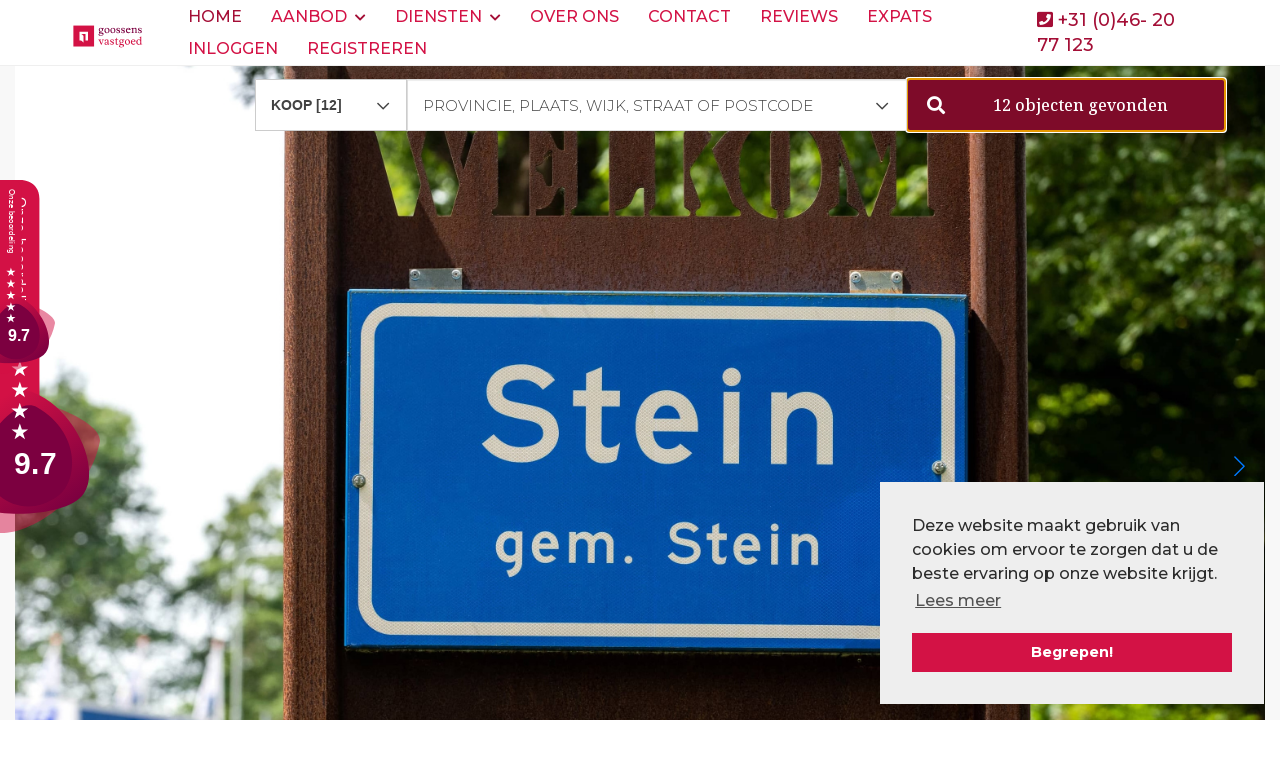

--- FILE ---
content_type: text/html; charset=utf-8
request_url: https://goossensvastgoed.nl/
body_size: 42648
content:

<!DOCTYPE html>
<html prefix="og: http://ogp.me/ns# fb: http://www.facebook.com/2008/fbml#" lang="nl">
<head>
    <meta charset="utf-8" />
    <meta http-equiv="X-UA-Compatible" content="IE=edge" />

<title>Welkom op onze website  | Goossens Vastgoed</title>

    <meta name="description" content="Ben je opzoek naar een woonhuis, appartement of toch iets anders? Kijk dan in ons complete aanbod!">

    <meta property="og:site_name" content="Goossens Vastgoed">
<meta property="og:locale" content="nl-NL">

    <meta property="og:url" content="https://goossensvastgoed.nl/?ref=og">
<meta property="og:type" content="website">
    <meta property="og:title" content="Welkom op onze website">
    <meta property="og:description" content="Ben je opzoek naar een woonhuis, appartement of toch iets anders? Kijk dan in ons complete aanbod!">


<meta property="twitter:card" content="summary_large_image">

    <meta name="twitter:url" content="https://goossensvastgoed.nl/?ref=og">
    <meta name="twitter:title" content="Welkom op onze website">
    <meta name="twitter:description" content="Ben je opzoek naar een woonhuis, appartement of toch iets anders? Kijk dan in ons complete aanbod!">








            <link rel="canonical" href="https://goossensvastgoed.nl/" >


    <meta name="viewport" content="width=device-width, initial-scale=1, maximum-scale=5, user-scalable=1" /> <!--320-->
     <script src="https://cdn.jsdelivr.net/npm/swiper/swiper-bundle.min.js"></script>
    <link
      rel="stylesheet"
      href="https://cdn.jsdelivr.net/npm/swiper/swiper-bundle.min.css"
    />

<link rel="preconnect" href="https://fonts.googleapis.com">
<link rel="preconnect" href="https://fonts.gstatic.com" crossorigin>
<link href="https://fonts.googleapis.com/css2?family=Montserrat:wght@300;500;700&family=Noto+Serif+NP+Hmong:wght@400;500;700&display=swap" rel="stylesheet"> 
    <!-- Bootstrap -->
    <link href="/Content/Themes/bootstrap3/css/bootstrap.min.css" rel="stylesheet" type="text/css" />

    <link href="https://fonts.googleapis.com/css2?family=Open+Sans:wght@300;400;600;700&family=Ubuntu:wght@300;400;500;700&display=swap" rel="stylesheet">



    <!--[if IE 7]>
        <link href="~/Content/Themes/bootstrap/css/font-awesome-ie7.css" rel="stylesheet" />
    <![endif]-->
    <link rel="stylesheet" type="text/css" href="/cache/head-852F76D81C8FBAAB737C6B693F24F2BB3DC91E6C.css" />
    <script type="text/javascript" src="https://ajax.googleapis.com/ajax/libs/jquery/1.9.1/jquery.min.js"></script>

    

    <link rel="stylesheet" href="//hayweb.blob.core.windows.net/public/aox8cx/2-beta/customer.css">
<link rel="shortcut icon" href="//hayweb.blob.core.windows.net/public/aox8cx/2-beta/favicon.ico">
    <link rel="apple-touch-icon" sizes="180x180" href="//hayweb.blob.core.windows.net/public/aox8cx/2-beta/apple-touch-icon.png">
    <link rel="icon" type="image/png" sizes="32x32" href="//hayweb.blob.core.windows.net/public/aox8cx/2-beta/favicon-32x32.png">
    <link rel="icon" type="image/png" sizes="16x16" href="//hayweb.blob.core.windows.net/public/aox8cx/2-beta/favicon-16x16.png">
    <link rel="manifest" href="//hayweb.blob.core.windows.net/public/aox8cx/2-beta/site.webmanifest">
    <link rel="mask-icon" href="//hayweb.blob.core.windows.net/public/aox8cx/2-beta/safari-pinned-tab.svg" color="#1b1b1b">
    <meta name="msapplication-TileColor" content="#f4f4f4">
    <meta name="msapplication-config" content="//hayweb.blob.core.windows.net/public/aox8cx/2-beta/browserconfig.xml">
    <meta name="theme-color" content="#ffffff">
    <script src="//hayweb.blob.core.windows.net/public/aox8cx/2-beta/customer.js"></script>

    <!-- CUSTOM SITE SCRIPT --><link href="https://beoordelingen.mtmo.nl/mtmo-css/695/mtmo.css" rel="stylesheet" type="text/css" />

<script src="https://beoordelingen.mtmo.nl/mtmo-js/695/mtmo.js"></script><!-- /CUSTOM SITE SCRIPT -->
    


<script>
    function googleAnalyticsTrackEvent(eventCategory, eventAction, eventLabel, eventValue, fieldsObject) {

    }
</script>
</head>
        <body class="home page1">
<!-- CUSTOM SITE SCRIPT --><div class="mtmo_widget_17s"><a href="https://beoordelingen.mtmo.nl/goossensvastgoed.nl" target="_blank" title="Goossens Vastgoed"><img src="https://beoordelingen.mtmo.nl/show/svg/mtmo/695/widget-17s.svg" width="100" alt="Goossens Vastgoed"></a></div><!-- /CUSTOM SITE SCRIPT -->


<div class="wrapper">
    <section id="header">
        <nav id="main-menu" class="navbar navbar-default navbar-fixed-top">
            <div class="container">
                <div class="navbar-header">
                    <a class="navbar-brand" href="/" title="Goossens Vastgoed">
                        <img alt="Goossens Vastgoed" class="img-responsive" src="//hayweb.blob.core.windows.net/public/aox8cx/2-beta/logo.svg" />
                    </a>
                </div>
                


                <button type="button" class="navbar-toggle" data-toggle="collapse" data-target=".navbar-collapse">
                    <span class="sr-only">Toggle navigation</span>
                    <span class="icon-bar"></span>
                    <span class="icon-bar"></span>
                    <span class="icon-bar"></span>
                </button>
                <div class="collapse navbar-collapse">

    <div class="account-container">
        <div id="account-widget" class="pull-right clearfix">
            <div class="btn-group">

                                    <a class="btn btn-default" href="/20-dcb7/gebruiker-inschrijven?ReturnUrl=%2f" title="Registreren">
                        <i class="fa fa-pencil"></i>
                    </a>
            </div>
        </div>
    </div>


                        <span class="company-phone-number">
                            <a href="tel:+3146-2077123"><i class="fa fa-phone-square"></i> +31 (0)46- 20 77 123</a>
                        </span>
                    
<ul id="menu-main" class="nav nav navbar-nav">
        <li class=" active selected level-1 type-text">
            <a href="/"  >
                Home             </a>

        </li>
        <li class="dropdown inactive  level-1 type-text">
            <a href="/12-4d2c/aanbod-resultaten/aanbod-gevonden"    id="dropdown15" data-toggle="dropdown"   >
                Aanbod                     <i class="fa fa-chevron-down"></i>
            </a>

                <ul class="dropdown-menu menuItem-15" role="menu" aria-labelledby="dropdown15">
                        <li class=" inactive  level-2 type-text">        
        <a href="/woningaanbod/koop"  >
            Kopen
        </a>

    </li>
    <li class=" inactive  level-2 type-text">        
        <a href="/woningaanbod/huur"  >
            Huren
        </a>

    </li>
    <li class=" inactive  level-2 type-text">        
        <a href="/bedrijfsmatig-aanbod/huur"  >
            Bedrijfsmatig huur
        </a>

    </li>
    <li class=" inactive  level-2 type-text">        
        <a href="/bedrijfsmatig-aanbod/koop"  >
            Bedrijfsmatig koop
        </a>

    </li>

                </ul>
        </li>
        <li class="dropdown inactive  level-1 type-text">
            <a href="/"    id="dropdown60" data-toggle="dropdown"   >
                Diensten                     <i class="fa fa-chevron-down"></i>
            </a>

                <ul class="dropdown-menu menuItem-60" role="menu" aria-labelledby="dropdown60">
                        <li class=" inactive  level-2 type-text">        
        <a href="/28-b0d0/verkoop"  >
            Verkoop
        </a>

    </li>
    <li class=" inactive  level-2 type-text">        
        <a href="/29-3236/aankoop"  >
            Aankoop
        </a>

    </li>
    <li class=" inactive  level-2 type-text">        
        <a href="/30-1d93/taxaties"  >
            Taxaties
        </a>

    </li>
    <li class=" inactive  level-2 type-text">        
        <a href="/37-b3fe/energielabel"  >
            Energielabel
        </a>

    </li>
    <li class=" inactive  level-2 type-text">        
        <a href="/38-857d/bouwkundige-keuring"  >
            Bouwkundige keuring
        </a>

    </li>

                </ul>
        </li>
        <li class=" inactive  level-1 type-text">
            <a href="/9-c091/medewerkers/over-ons"  >
                Over ons             </a>

        </li>
        <li class=" inactive  level-1 type-text">
            <a href="/8-bffa/contact/contact"  >
                Contact             </a>

        </li>
        <li class=" inactive  level-1 type-text">
            <a href="/39-325a/reviews"  >
                Reviews             </a>

        </li>
        <li class=" inactive  level-1 type-text">
            <a href="/40-6c8c/expats"  >
                Expats             </a>

        </li>
        <li class=" inactive  level-1 type-text">
            <a href="/11-4085/gebruiker-login/inloggen"  >
                Inloggen             </a>

        </li>
        <li class=" inactive  level-1 type-text">
            <a href="/20-792b/gebruiker-inschrijven/registreren"  >
                Registreren             </a>

        </li>



</ul>
                </div>
            </div>
        </nav>
    </section>
    
<section id="quicksearchcontainer" class="quicksearch">
    <div class="container">
        <div class="row">
            <div class="col-md-10 col-md-push-2">
                

<form role="form" id="object-search" action="/woningaanbod/koop" method="GET">
    <input id="Query_QueryString" name="Query.QueryString" type="hidden" value="forsaleorrent=0|moveunavailablelistingstothebottom=true|orderby=10|orderdescending=true|take=9" />
<input id="Query_LocationOfInterest" name="Query.LocationOfInterest" type="hidden" value="" />
<input id="PropertyTypeId" name="PropertyTypeId" type="hidden" value="0" />
<input id="Query_ForSaleOrRent" name="Query.ForSaleOrRent" type="hidden" value="FOR_SALE" />
    <input data-val="true" data-val-required="The SearchUsingWidget field is required." id="SearchUsingWidget" name="SearchUsingWidget" type="hidden" value="True" />
    <div class="fields">        
            <div class="row">
                <div class="col-xs-12 col-sm-2 col-listing-type">
                    <select id="SelectSearchType" class="form-control">
                            <option value="tabs-0" selected="selected"> Wonen</option>
                                                    <option value="tabs-1" >Bedrijfsmatig</option>
                                                                    </select>
                </div>
                <div class="tab-content col-xs-12 col-sm-12">
                        <div class="tab-pane" id="tabs-0">
                            <div class="query-place-holder"></div>
                        </div>
                                            <div class="tab-pane" id="tabs-1">
                            <div class="query-place-holder"></div>
                        </div>
                                                        </div>
            </div>
        
    </div>
    
</form>



                <script>
    var locationTypeAdminAreaLevel1 = "AdminAreaLevel1";
    var locationTypeAdminAreaLevel2 = "AdminAreaLevel2";
    var locationTypeLocality = "Locality";
    var locationTypeSublocality = "Sublocality";
    var locationTypeStreet = "Street";
    var totalPropertyCount = 12;
    var propertyTypes = ['Residential','Commercial','Agricultural','Investment','Unspecified'];

    $(function() {
        var favConfig = {
            isAuthenticated: false
            };
        Favorites.Init(favConfig);

        Search.SearchTabChangedCallback = function(tabIndex) {
            if ($('#Stats_TotalPropertyCount').length) {
                //forcibly set text on search widget button after 'tab' (dropdown value) changes, because button is not part of the 'tabs' in this theme's search widget
                Search.SetSubmitButtonLabel($('#Stats_TotalPropertyCount').val());
            }

            $('.quicksearch .tab-pane').css('display', 'none');
            $('.quicksearch #tabs-' + tabIndex).css('display', 'block');
            $(".quicksearch select").selectBoxIt({ copyClasses: 'container', autoWidth: false, theme: "bootstrap" });
        };

        if ($("#SelectSearchType").length) {
            //handle (custom) tab change event
            $('#SelectSearchType').on('change', function(e) {
                var tabName = $(this).val();
                var tabIndex = tabName.substring(tabName.indexOf('-') + 1);
                Search.SetTab(tabIndex, tabName);
            });

            //select tab for initial property type
            $('#SelectSearchType').change();
        } else {
            if ($("#realestateSearchTabs").length) {
                //handle (custom) tab change event
                $("#realestateSearchTabs").on("show.bs.tab", function(e) {
                    $(".tab-content").addClass('loader');
                    var tabName = $(e.target).attr('href').substring(1);
                    var tabIndex = tabName.substring(tabName.indexOf('-') + 1);
                    Search.SetTab(tabIndex, tabName);
                });

                //select tab for initial property type
                $('#realestateSearchTabs a[href="#tabs-' + $("#PropertyTypeId").val() + '"]').tab('show');
            } else {
                Search.Init(false, false);
            }
        }

        Search.AttachImageCycle();
    });
</script>
            </div>
        </div>
    </div>
</section>



    <div class="textblock textblock1">
        <div class="container">
            <div class="textcontainer">
                <div class="row">
<div class="col-md-7">
<h2>Welkom bij Goossens Vastgoed.</h2>
<h2>Al 15 jaar uw vertrouwde partner in Makelaardij, Bouwkundige Rapportages, Taxaties en Energielabels zowel OG als BOG!</h2>
<p>Uw vraag is niet zo maar een vraag. De relatie tussen een makelaar/taxateur en u als klant berust op vertrouwen. Het adviseren en begeleiden in een emotioneel beslissingsproces zoals de aan- of verkoop van een woning is een dagelijkse uitdaging. Het verrijkt ons en geeft energie. Telkens weer. Dat de klant het volste vertrouwen in ons heeft, geeft ons ontzettend veel voldoening. Het bevestigt dat we het goed doen.</p>
<p><a href="/9-c091/medewerkers/over-ons" class="btn btn-md btn-primary">Ik wil meer weten</a></p>
<p><a href="/8-bffa/contact/contact" class="btn btn-md btn-primary">Gratis waardebepaling</a></p>
</div>
</div>
            </div>
        </div>
    </div>
        <div id="specials">
            <div class="container-fluid nopadding">
        <section class="specials">
        <h2>Uitgelicht</h2>
        <div class="owl-carousel" id="special-slider">
                <div class="object special  has_received_bid">
                    <a href="/bedrijfsmatig-aanbod/koop/echt/edisonweg/43-ref-05528">                        
                        <div class="img-container">
                                <span class="object_status has_received_bid">Onder bod</span>
                            <div class="content">
                                <img class="object-image" src="https://haywebattachments.blob.core.windows.net/public/2800/3932814/121940467/$m/edisonweg 43, echt(6).jpg" alt="Onder bod: Edisonweg 43, 6101XJ Echt" loading="lazy" />
                            </div>
                            <div class="overlay">
                                <span class="icon">
                                    <i class="fa fa-eye"></i>
                                    <span class="text">Bekijk details</span>
                                </span>
                            </div>
                        </div>
                        <div class="data">
                            <div class="address">
                                    <h3 class="obj_address sub-address">Onder bod: Edisonweg 43, 6101XJ Echt</h3>
                                                            </div>                            
                            <div class="price">
                                        <span class="obj_price">€ 1.595.000,- k.k.</span>
                            </div>
                        </div>                        
                    </a>                    
                </div>
                <div class="object special  sale">
                    <a href="/woningaanbod/koop/heerlen/mariabad/222">                        
                        <div class="img-container">
                            <div class="content">
                                <img class="object-image" src="https://haywebattachments.blob.core.windows.net/public/2800/3884880/120155234/$m/2.jpg" alt="Te koop: Mariabad 222, 6411MH Heerlen" loading="lazy" />
                            </div>
                            <div class="overlay">
                                <span class="icon">
                                    <i class="fa fa-eye"></i>
                                    <span class="text">Bekijk details</span>
                                </span>
                            </div>
                        </div>
                        <div class="data">
                            <div class="address">
                                    <h3 class="obj_address sub-address">Te koop: Mariabad 222, 6411MH Heerlen</h3>
                                                            </div>                            
                            <div class="price">
                                        <span class="obj_price">€ 162.500,- k.k.</span>
                            </div>
                        </div>                        
                    </a>                    
                </div>
                <div class="object special  rent">
                    <a href="/bedrijfsmatig-aanbod/huur/susteren/rafaelweg/23-b">                        
                        <div class="img-container">
                            <div class="content">
                                <img class="object-image" src="https://haywebattachments.blob.core.windows.net/public/2800/3873508/119730612/$m/dsc_1091.jpg" alt="Te huur: Rafa&#235;lweg 23B, 6114BX Susteren" loading="lazy" />
                            </div>
                            <div class="overlay">
                                <span class="icon">
                                    <i class="fa fa-eye"></i>
                                    <span class="text">Bekijk details</span>
                                </span>
                            </div>
                        </div>
                        <div class="data">
                            <div class="address">
                                    <h3 class="obj_address sub-address">Te huur: Rafa&#235;lweg 23B, 6114BX Susteren</h3>
                                                            </div>                            
                            <div class="price">
                                        <span class="obj_price">€ 525,- /mnd</span>
                            </div>
                        </div>                        
                    </a>                    
                </div>
                <div class="object special  sale">
                    <a href="/woningaanbod/koop/beek/hubertusstraat/25">                        
                        <div class="img-container">
                            <div class="content">
                                <img class="object-image" src="https://haywebattachments.blob.core.windows.net/public/2800/3858499/119175132/$m/1.jpg" alt="Te koop: Hubertusstraat 25, 6191PA Beek" loading="lazy" />
                            </div>
                            <div class="overlay">
                                <span class="icon">
                                    <i class="fa fa-eye"></i>
                                    <span class="text">Bekijk details</span>
                                </span>
                            </div>
                        </div>
                        <div class="data">
                            <div class="address">
                                    <h3 class="obj_address sub-address">Te koop: Hubertusstraat 25, 6191PA Beek</h3>
                                                            </div>                            
                            <div class="price">
                                        <span class="obj_price">€ 469.000,- k.k.</span>
                            </div>
                        </div>                        
                    </a>                    
                </div>
                <div class="object special  sold">
                    <a href="/woningaanbod/koop/susteren/kloosterstraat/12">                        
                        <div class="img-container">
                                <span class="object_status sold">Verkocht</span>
                            <div class="content">
                                <img class="object-image" src="https://haywebattachments.blob.core.windows.net/public/2800/3858497/119175003/$m/1.jpg" alt="Verkocht: Kloosterstraat 12, 6114HG Susteren" loading="lazy" />
                            </div>
                            <div class="overlay">
                                <span class="icon">
                                    <i class="fa fa-eye"></i>
                                    <span class="text">Bekijk details</span>
                                </span>
                            </div>
                        </div>
                        <div class="data">
                            <div class="address">
                                    <h3 class="obj_address sub-address">Verkocht: Kloosterstraat 12, 6114HG Susteren</h3>
                                                            </div>                            
                            <div class="price">
                                        <span class="obj_price">€ 375.000,- k.k.</span>
                            </div>
                        </div>                        
                    </a>                    
                </div>
                <div class="object special  sold">
                    <a href="/woningaanbod/koop/stein/kinskystraat/30">                        
                        <div class="img-container">
                                <span class="object_status sold">Verkocht</span>
                            <div class="content">
                                <img class="object-image" src="https://haywebattachments.blob.core.windows.net/public/2800/3823573/117883423/$m/1.jpg" alt="Verkocht: Kinskystraat 30, 6171LZ Stein" loading="lazy" />
                            </div>
                            <div class="overlay">
                                <span class="icon">
                                    <i class="fa fa-eye"></i>
                                    <span class="text">Bekijk details</span>
                                </span>
                            </div>
                        </div>
                        <div class="data">
                            <div class="address">
                                    <h3 class="obj_address sub-address">Verkocht: Kinskystraat 30, 6171LZ Stein</h3>
                                                            </div>                            
                            <div class="price">
                                        <span class="obj_price">€ 289.000,- k.k.</span>
                            </div>
                        </div>                        
                    </a>                    
                </div>
                <div class="object special  sold">
                    <a href="/woningaanbod/koop/born/de-lerodestraat/12">                        
                        <div class="img-container">
                                <span class="object_status sold">Verkocht</span>
                            <div class="content">
                                <img class="object-image" src="https://haywebattachments.blob.core.windows.net/public/2800/3814898/117563652/$m/1.jpg" alt="Verkocht: De Lerodestraat 12, 6121HX Born" loading="lazy" />
                            </div>
                            <div class="overlay">
                                <span class="icon">
                                    <i class="fa fa-eye"></i>
                                    <span class="text">Bekijk details</span>
                                </span>
                            </div>
                        </div>
                        <div class="data">
                            <div class="address">
                                    <h3 class="obj_address sub-address">Verkocht: De Lerodestraat 12, 6121HX Born</h3>
                                                            </div>                            
                            <div class="price">
                                        <span class="obj_price">€ 265.000,- k.k.</span>
                            </div>
                        </div>                        
                    </a>                    
                </div>
                <div class="object special  sold">
                    <a href="/woningaanbod/koop/oirsbeek/op-de-graaf/46">                        
                        <div class="img-container">
                                <span class="object_status sold">Verkocht</span>
                            <div class="content">
                                <img class="object-image" src="https://haywebattachments.blob.core.windows.net/public/2800/3808493/117329198/$m/op de graaf 46, oirsbeek(1).jpg" alt="Verkocht: Op De Graaf 46, 6438JC Oirsbeek" loading="lazy" />
                            </div>
                            <div class="overlay">
                                <span class="icon">
                                    <i class="fa fa-eye"></i>
                                    <span class="text">Bekijk details</span>
                                </span>
                            </div>
                        </div>
                        <div class="data">
                            <div class="address">
                                    <h3 class="obj_address sub-address">Verkocht: Op De Graaf 46, 6438JC Oirsbeek</h3>
                                                            </div>                            
                            <div class="price">
                                        <span class="obj_price">€ 357.500,- k.k.</span>
                            </div>
                        </div>                        
                    </a>                    
                </div>
        </div>
    </section>

            </div>
        </div>
<div class="maincontent">
    <div class="container">
        <div class="row">
            <div class="col-xs-12">
                


    
            <h1 class="article-title"></h1>
        <div class="text">
<h2>Diensten</h2>
<p>Goossens vastgoed heeft een breed scala aan diensten. Of u nu op zoek bent naar een woning dan wel een woning wil gaan verkopen of juist de waarde van uw woning wil weten; dan bent u bij Goossens vastgoed aan het juiste adres.</p>
<div class="usp-list">
<ul>
    <li><a href="/30-1d93/taxaties">Taxaties</a></li>
    <li><a href="/28-ba5a/verkoopbegeleiding">Verkoopbegeleiding</a></li>
    <li><a href="/29-d3b5/aankoopbegeleiding">Aankoopbegeleiding</a></li>
    <li><a href="/35-f6fb/huur-en-verhuur">Huur en verhuur</a></li>
    <li><a href="/36-7977/vastgoedbeheer-en-projecten">Vastgoedbeheer en projecten</a></li>
    <li><a href="/37-b3fe/energielabel">Energielabel</a></li>
    <li><a href="/38-857d/bouwkundige-keuring">Bouwkundige keuring</a></li>
</ul>
</div>
</div>
<div class="col-md-5">
<p>
<img class="img-responsive lazy" data-src="https://hayweb.blob.core.windows.net/public/aox8cx/1/$l/1.jpg" alt="Team Goossens Vastgoed" />
</p>
</div>
<div class="mtmo_widget_17s"><a href="https://beoordelingen.mtmo.nl/goossensvastgoed.nl" target="_blank" title="Goossens Vastgoed"><img src="https://beoordelingen.mtmo.nl/show/svg/mtmo/695/widget-17s.svg" width="55" alt="Goossens Vastgoed" /></a></div>    

            </div>
        </div>
    </div>
</div>
    <div class="textblock textblock2">
        <div class="container">
            <div class="textcontainer">
                <div class="row">
<div class="col-md-8">
<h2 class="article-title">Klaar om de stap te maken?</h2>
<p class="lead">Neem contact met ons op om erachter te komen wat de sleutel tot succes is. Goossens Vastgoed staat voor u klaar.</p>
<p><a href="/8-bffa/contact/contact" class="btn btn-md btn-secondary">Neem contact op</a></p>
</div>
</div>
            </div>
        </div>
    </div>
    <div class="textblock textblock3">
        <div class="container">
            <div class="textcontainer">
                <div class="row">
<div class="col-md-5">
<p><img class="img-responsive lazy" data-src="https://hayweb.blob.core.windows.net/public/aox8cx/1/$l/valuation.jpg" alt="taxaties" /></p>
</div>
<div class="col-md-7">
<h2 class="article-title">Taxaties</h2>
<p>Goossens vastgoed heeft professionele kennis en jarenlange ervaring in huis voor het maken van taxaties van zowel particulier onroerend goed (o.a. woningen, appartementen, bouwgrond) en nieuwbouw. Daarnaast verrichten wij taxaties in het midden- en kleinbedrijf zoals onder andere woon- en winkelpanden, kantoorruimtes, kleinschalig bedrijfsonroerend goed.</p>
<p><a class="btn btn-primary btn-md" href="/30-1d93/taxaties">Meer over taxaties</a></p>
<p><a class="btn btn-secondary btn-md" href="/8-bffa/contact/contact">Afspraak maken</a></p>
</div>
</div>
            </div>
        </div>
    </div>
    <div class="textblock textblock4">
        <div class="container">
            <div class="textcontainer">
                <div class="home-hero">
<div class="logo"><img src="https://hayweb.blob.core.windows.net/public/aox8cx/2-beta/logo.svg" /></div>
<div class="slider">
<div class="swiper-wrapper">
<div class="swiper-slide"><img src="//hayweb.blob.core.windows.net/public/aox8cx/2-beta/slider/slider1/slider-1.jpg" alt="Slide" /></div>
<div class="swiper-slide"><img src="//hayweb.blob.core.windows.net/public/aox8cx/2-beta/slider/slider1/slider-4.jpg" alt="Slide" /></div>
<div class="swiper-slide"><img src="//hayweb.blob.core.windows.net/public/aox8cx/2-beta/slider/slider1/slider-8.jpg" alt="Slide" /></div>
<div class="swiper-slide"><img src="//hayweb.blob.core.windows.net/public/aox8cx/2-beta/slider/slider1/slider-9.jpg" alt="Slide" /></div>
<div class="swiper-slide"><img src="//hayweb.blob.core.windows.net/public/aox8cx/2-beta/slider/slider1/slider-12.jpg" alt="Slide" /></div>
<div class="swiper-slide"><img src="//hayweb.blob.core.windows.net/public/aox8cx/2-beta/slider/slider1/slider-14.jpg" alt="Slide" /></div>
<div class="swiper-slide"><img src="//hayweb.blob.core.windows.net/public/aox8cx/2-beta/slider/slider1/slider-16.jpg" alt="Slide" /></div>
<div class="swiper-slide"><img src="//hayweb.blob.core.windows.net/public/aox8cx/2-beta/slider/slider1/slider-18.jpg" alt="Slide" /></div>
<div class="swiper-slide"><img src="//hayweb.blob.core.windows.net/public/aox8cx/2-beta/slider/slider1/slider-21.jpg" alt="Slide" /></div>
<div class="swiper-slide"><img src="//hayweb.blob.core.windows.net/public/aox8cx/2-beta/slider/slider1/slider-23.jpg" alt="Slide" /></div>
<div class="swiper-slide"><img src="//hayweb.blob.core.windows.net/public/aox8cx/2-beta/slider/slider1/slider-27.jpg" alt="Slide" /></div>
<div class="swiper-slide"><img src="//hayweb.blob.core.windows.net/public/aox8cx/2-beta/slider/slider1/slider-29.jpg" alt="Slide" /></div>
<div class="swiper-slide"><img src="//hayweb.blob.core.windows.net/public/aox8cx/2-beta/slider/slider1/slider-30.jpg" alt="Slide" /></div>
<div class="swiper-slide"><img src="//hayweb.blob.core.windows.net/public/aox8cx/2-beta/slider/slider1/slider-32.jpg" alt="Slide" /></div>
<div class="swiper-slide"><img src="//hayweb.blob.core.windows.net/public/aox8cx/2-beta/slider/slider1/slider-35.jpg" alt="Slide" /></div>
<div class="swiper-slide"><img src="//hayweb.blob.core.windows.net/public/aox8cx/2-beta/slider/slider1/slider-37.jpg" alt="Slide" /></div>
<div class="swiper-slide"><img src="//hayweb.blob.core.windows.net/public/aox8cx/2-beta/slider/slider1/slider-38.jpg" alt="Slide" /></div>
</div>
<div class="swiper-button-next"></div>
<div class="swiper-button-prev"></div>
</div>
</div>
            </div>
        </div>
    </div>


    <span id="backtotop" class="hidden-xs"><span>Boven </span> <i class="fa fa-chevron-up"></i></span>
    <footer id="footer">

<div id="branchelogos">
    <div class="container">
        <div class="widget branchelogos-slider owl-carousel">
                    <div class="branchelogo">
                        <a href="https://tegova.org/recognised-european-valuer-rev" target="_blank" rel="noreferrer">
                            <img src="https://hayweb.blob.core.windows.net/public/aox8cx/1/$l/rev.jpg" title="REV" alt="REV" loading="lazy" />
                        </a>
                    </div>
                    <div class="branchelogo">
                        <a href="https://www.nwwi.nl" target="_blank" rel="noreferrer">
                            <img src="https://hayweb.blob.core.windows.net/public/00_branchelogos/NWWI/nwwi.svg" title="NWWI" alt="NWWI" loading="lazy" />
                        </a>
                    </div>
                    <div class="branchelogo">
                        <a href="https://www.vbo.nl" target="_blank" rel="noreferrer">
                            <img src="https://hayweb.blob.core.windows.net/public/00_branchelogos/SVG/vastgoedned.svg" title="Vastgoed Nederland" alt="Vastgoed Nederland" loading="lazy" />
                        </a>
                    </div>
                    <div class="branchelogo">
                        <a href="https://www.huislijn.nl" target="_blank" rel="noreferrer">
                            <img src="https://hayweb.blob.core.windows.net/public/00_branchelogos/huislijn.svg" title="Huislijn" alt="Huislijn" loading="lazy" />
                        </a>
                    </div>
                    <div class="branchelogo">
                        <a href="https://www.funda.nl" target="_blank" rel="noreferrer">
                            <img src="https://hayweb.blob.core.windows.net/public/00_branchelogos/Funda/FUNDA_logo.svg" title="Funda" alt="Funda" loading="lazy" />
                        </a>
                    </div>
                    <div class="branchelogo">
                        <a href="https://cepi.eu/en/mmcepi-register" target="_blank" rel="noreferrer">
                            <img src="https://hayweb.blob.core.windows.net/public/00_branchelogos/SVG/mmcepi-liggend-blauw.svg" title="MMCEPI" alt="MMCEPI" loading="lazy" />
                        </a>
                    </div>
                    <div class="branchelogo">
                        <a href="https://eerlijkbieden.nl" target="_blank" rel="noreferrer">
                            <img src="//hayweb.blob.core.windows.net/public/00_branchelogos/eerlijkbieden/eerlijkbieden.svg" title="Eerlijk Bieden" alt="Eerlijk Bieden" loading="lazy" />
                        </a>
                    </div>
        </div>
    </div>
</div>
        <div class="mainfooter">
            <div class="container">
                <div class="row">
                    <div class="col-xs-12 col-sm-6">
                        <a class="footer-logo" href="/" title="Goossens Vastgoed">
                            <img alt="Goossens Vastgoed" class="img-responsive" src="//hayweb.blob.core.windows.net/public/aox8cx/2-beta/logo-footer.svg" />
                        </a>
<div class="widget company">    
    <div itemscope="itemscope" itemtype="https://schema.org/Organization">
            <span class="company Name" itemprop="name">Goossens Vastgoed</span>
        <address itemprop="address" itemscope="itemscope" itemtype="https://schema.org/PostalAddress">
                <span class="company Address" itemprop="streetAddress">Reinoud van Gelderstraat 5</span>
                            <span class="company Postalcode" itemprop="postalCode">6114 EA</span>
                            <span class="company City" itemprop="addressLocality">Susteren</span>
                                        <span class="company Country" itemprop="addressCountry">Nederland</span>
        </address>
            <span class="company TelephoneNumber clearfix"><span class="title">Telefoon:</span>
                <a itemprop="telephone" content="+3146-2077123" href="tel:+3146-2077123">
                    +31 (0)46- 20 77 123
                </a>  
            </span>
                            <span class="company EmailAddress clearfix">
                <span class="title">E-mail:</span>
                <span itemprop="email"><a class="obfuscated-mail-address" style="display: none" href="#">vasb#tbbffrafinfgtbrq.ay</a></span>
            </span>
    </div>
</div>
                    </div>

                    <div class="col-xs-12 col-sm-6">
<section id="socialIcons">
    <h2 class="outline">Social</h2>
    <div class="widget social" itemscope="itemscope" itemtype="https://schema.org/Organization">
            <a href="https://www.facebook.com/goossensvastgoed.nl/" target="_blank" class="social_facebook" itemprop="sameAs"  rel="noreferrer">
                <i class="fab fa-facebook-f"></i>
                <span class="sr-only">Vind ons leuk op Facebook</span>
            </a>
                                            <a href="https://www.instagram.com/goossensvastgoed/" target="_blank" class="social_googleplus" itemprop="sameAs" rel="noreferrer">
                <i class="fab fa-google-plus-g"></i>
                <span class="sr-only">Google+ webpagina</span>
            </a>
            </div>
</section> 
                        <div class="footer text" style="padding: 30px;">
    <p>Bezoek Kantoor Susteren</p>
    <p> Reinoud van Gelderstraat 5, 6114EA Susteren </p>
  </div>
                    </div>
                </div>
            </div>
        </div>
        <div class="subfooter">
            <div class="container">
                <div class="row">
                    <div class="col-xs-12 col-sm-6">
                        <p class="copyright">©2026 Goossens Vastgoed</p>
                    </div>
                    <div class="col-xs-12 col-sm-6">

<ul id="bottom-menu" class="footer_navigation nav navbar-nav">
        <li class=" inactive  level-1 type-text">
            <a href="/21-9232/sitemap/sitemap"  >
                Sitemap             </a>

        </li>
        <li class=" inactive  level-1 type-text">
            <a href="/8-bffa/contact/contact"  >
                Contact             </a>

        </li>
        <li class=" inactive  level-1 type-text">
            <a href="/33-997d/privacyverklaring"  >
                Privacyverklaring             </a>

        </li>
        <li class=" inactive  level-1 type-text">
            <a href="/34-58f1/cookieverklaring"  >
                Cookieverklaring             </a>

        </li>
        <li class=" inactive  level-1 type-text">
            <a href="//hayweb.blob.core.windows.net/public/aox8cx/1/vbo-algemene-consumentenvoorwaarden-1-september-2018-10171.pdf" target="blank" >
                Algemene voorwaarden             </a>

        </li>




</ul>
                    </div>
                </div>
            </div>
        </div>
    </footer>
</div>



<div id="dialog" title="" style="display: none">
    <p>
        
        <span id="dialog-content"></span>
    </p>
</div>




<script type="text/javascript" src="/0-b52b/web-constanten"></script>


<script src="//api.mapbox.com/mapbox-gl-js/v0.50.0/mapbox-gl.js"></script><link href="//api.mapbox.com/mapbox-gl-js/v0.50.0/mapbox-gl.css" rel="stylesheet" /><script type="text/javascript" src="//maps.googleapis.com/maps/api/js?key=AIzaSyAhCY3PtyEpjoqeM9MxjsVu4O_a1EQTXXs&amp;v=3.exp&amp;libraries=places&amp;language=nl&amp;callback=Function.prototype" ></script>
<script type="text/javascript" src="https://www.google.com/recaptcha/api.js?render=explicit" async="async" defer="defer"></script>

<script type="text/javascript" src="/cache/footer-nl-nl-01E7D5E698A495498F52635E076D4165859603E8.js"></script>










        <link rel="stylesheet" type="text/css" href="/Content/Libs/cookieconsent/cookieconsent.min.css" />
        <script src="/Content/Libs/cookieconsent/cookieconsent.min.js"></script>
        <script type="text/javascript">
            window.addEventListener("load", function () {
                window.cookieconsent.initialise({
                    "palette": {
                        "popup": {
                            "background": "#EEEEEE",
                            "text": "#2c2c2c"
                        },
                        "button": {
                            "background": "#d31245",
                            "text": "#FFFFFF"
                        }
                    },
                    "theme": "block",
                    "position": "bottom-right",
                                        "content": {
                        "message": " Deze website maakt gebruik van cookies om ervoor te zorgen dat u de beste ervaring op onze website krijgt.",
                        "link": "Lees meer",
"href": "/34-58f1/cookieverklaring",                                                "dismiss": "Begrepen!",
                    }
                })
            });
        </script>

</body>
</html>

--- FILE ---
content_type: text/css
request_url: https://hayweb.blob.core.windows.net/public/aox8cx/2-beta/customer.css
body_size: 38960
content:
@keyframes hvr-pulse{25%{transform:scale(1.1)}75%{transform:scale(.9)}}.hvr-pulse{backface-visibility:hidden;box-shadow:0 0 1px rgba(0,0,0,.1);display:inline-block;-moz-osx-font-smoothing:grayscale;transform:translateZ(0);vertical-align:middle}.hvr-pulse:active,.hvr-pulse:focus,.hvr-pulse:hover{animation-duration:1s;animation-iteration-count:infinite;animation-name:hvr-pulse;animation-timing-function:linear}.pulse-button{animation:pulse 1.25s cubic-bezier(.66,0,0,1) infinite;animation-delay:10s;animation-iteration-count:5;cursor:pointer}.pulse-button:hover{animation:none}@keyframes pulse{to{box-shadow:0 0 0 45px rgba(232,76,61,0)}}.pagination .active a{background-color:#d31245;border-color:#a40e36;color:#fff}.pagination .active a:hover{background-color:#a40e36;border-color:#a40e36}.pagination li a{color:#d31245}.pagination li a:hover{color:#a40e36}.btn{background-image:none;border-radius:0;cursor:pointer;display:inline-block;font-family:"Noto Serif NP Hmong",serif;font-size:16px;font-weight:500;margin-bottom:0;padding:8px 18px;text-align:center;vertical-align:middle;white-space:nowrap}.btn.focus,.btn:focus,.btn:hover{color:#727272;text-decoration:none}.btn.active,.btn:active{background-image:none;outline:0}.btn.disabled,.btn[disabled],fieldset[disabled] .btn{cursor:not-allowed;pointer-events:none}.btn-default{background-color:#dadada;border-color:#cdcdcd;border-width:0;color:#727272}.btn-default.active,.btn-default.active:hover,.btn-default.focus,.btn-default.focus:active,.btn-default:active,.btn-default:active:hover,.btn-default:focus,.btn-default:focus:active,.btn-default:hover,.open .btn-default.dropdown-toggle{background-color:#c6c6c6;border-color:#afafaf;color:#727272}.btn-default.active,.btn-default:active,.open .btn-default.dropdown-toggle{background-image:none}.btn-default.disabled,.btn-default.disabled.active,.btn-default.disabled.focus,.btn-default.disabled:active,.btn-default.disabled:focus,.btn-default.disabled:hover,.btn-default[disabled],.btn-default[disabled].active,.btn-default[disabled].focus,.btn-default[disabled]:active,.btn-default[disabled]:focus,.btn-default[disabled]:hover,fieldset[disabled] .btn-default,fieldset[disabled] .btn-default.active,fieldset[disabled] .btn-default.focus,fieldset[disabled] .btn-default:active,fieldset[disabled] .btn-default:focus,fieldset[disabled] .btn-default:hover{background-color:#dadada;border-color:#cdcdcd}.btn-default .badge{background-color:#727272;color:#dadada}.btn-primary{background-color:#d31245;border-color:#bc103d;border-width:0;color:#fff}.btn-primary.active,.btn-primary.active:hover,.btn-primary.focus,.btn-primary.focus:active,.btn-primary:active,.btn-primary:active:hover,.btn-primary:focus,.btn-primary:focus:active,.btn-primary:hover,.open .btn-primary.dropdown-toggle{background-color:#ad0f39;border-color:#830b2b;color:#fff}.btn-primary.active,.btn-primary:active,.open .btn-primary.dropdown-toggle{background-image:none}.btn-primary.disabled,.btn-primary.disabled.active,.btn-primary.disabled.focus,.btn-primary.disabled:active,.btn-primary.disabled:focus,.btn-primary.disabled:hover,.btn-primary[disabled],.btn-primary[disabled].active,.btn-primary[disabled].focus,.btn-primary[disabled]:active,.btn-primary[disabled]:focus,.btn-primary[disabled]:hover,fieldset[disabled] .btn-primary,fieldset[disabled] .btn-primary.active,fieldset[disabled] .btn-primary.focus,fieldset[disabled] .btn-primary:active,fieldset[disabled] .btn-primary:focus,fieldset[disabled] .btn-primary:hover{background-color:#d31245;border-color:#bc103d}.btn-primary .badge{background-color:#fff;color:#d31245}.btn-secondary{background-color:#a40e36;border-color:#8d0c2e;border-width:0;color:#fff}.btn-secondary.active,.btn-secondary.active:hover,.btn-secondary.focus,.btn-secondary.focus:active,.btn-secondary:active,.btn-secondary:active:hover,.btn-secondary:focus,.btn-secondary:focus:active,.btn-secondary:hover,.open .btn-secondary.dropdown-toggle{background-color:#7e0b29;border-color:#54071c;color:#fff}.btn-secondary.active,.btn-secondary:active,.open .btn-secondary.dropdown-toggle{background-image:none}.btn-secondary.disabled,.btn-secondary.disabled.active,.btn-secondary.disabled.focus,.btn-secondary.disabled:active,.btn-secondary.disabled:focus,.btn-secondary.disabled:hover,.btn-secondary[disabled],.btn-secondary[disabled].active,.btn-secondary[disabled].focus,.btn-secondary[disabled]:active,.btn-secondary[disabled]:focus,.btn-secondary[disabled]:hover,fieldset[disabled] .btn-secondary,fieldset[disabled] .btn-secondary.active,fieldset[disabled] .btn-secondary.focus,fieldset[disabled] .btn-secondary:active,fieldset[disabled] .btn-secondary:focus,fieldset[disabled] .btn-secondary:hover{background-color:#a40e36;border-color:#8d0c2e}.btn-secondary .badge{background-color:#fff;color:#a40e36}.btn-success{background-color:#d31245;border-color:#bc103d;border-width:0;color:#fff}.btn-success.active,.btn-success.active:hover,.btn-success.focus,.btn-success.focus:active,.btn-success:active,.btn-success:active:hover,.btn-success:focus,.btn-success:focus:active,.btn-success:hover,.open .btn-success.dropdown-toggle{background-color:#ad0f39;border-color:#830b2b;color:#fff}.btn-success.active,.btn-success:active,.open .btn-success.dropdown-toggle{background-image:none}.btn-success.disabled,.btn-success.disabled.active,.btn-success.disabled.focus,.btn-success.disabled:active,.btn-success.disabled:focus,.btn-success.disabled:hover,.btn-success[disabled],.btn-success[disabled].active,.btn-success[disabled].focus,.btn-success[disabled]:active,.btn-success[disabled]:focus,.btn-success[disabled]:hover,fieldset[disabled] .btn-success,fieldset[disabled] .btn-success.active,fieldset[disabled] .btn-success.focus,fieldset[disabled] .btn-success:active,fieldset[disabled] .btn-success:focus,fieldset[disabled] .btn-success:hover{background-color:#d31245;border-color:#bc103d}.btn-success .badge{background-color:#fff;color:#d31245}.btn-info{background-color:#00b9ff;border-color:#00a7e6;border-width:0;color:#fff}.btn-info.active,.btn-info.active:hover,.btn-info.focus,.btn-info.focus:active,.btn-info:active,.btn-info:active:hover,.btn-info:focus,.btn-info:focus:active,.btn-info:hover,.open .btn-info.dropdown-toggle{background-color:#009bd6;border-color:#007aa8;color:#fff}.btn-info.active,.btn-info:active,.open .btn-info.dropdown-toggle{background-image:none}.btn-info.disabled,.btn-info.disabled.active,.btn-info.disabled.focus,.btn-info.disabled:active,.btn-info.disabled:focus,.btn-info.disabled:hover,.btn-info[disabled],.btn-info[disabled].active,.btn-info[disabled].focus,.btn-info[disabled]:active,.btn-info[disabled]:focus,.btn-info[disabled]:hover,fieldset[disabled] .btn-info,fieldset[disabled] .btn-info.active,fieldset[disabled] .btn-info.focus,fieldset[disabled] .btn-info:active,fieldset[disabled] .btn-info:focus,fieldset[disabled] .btn-info:hover{background-color:#00b9ff;border-color:#00a7e6}.btn-info .badge{background-color:#fff;color:#00b9ff}.btn-warning{background-color:#555;border-color:#494949;border-width:0;color:#fff}.btn-warning.active,.btn-warning.active:hover,.btn-warning.focus,.btn-warning.focus:active,.btn-warning:active,.btn-warning:active:hover,.btn-warning:focus,.btn-warning:focus:active,.btn-warning:hover,.open .btn-warning.dropdown-toggle{background-color:#414141;border-color:#2a2a2a;color:#fff}.btn-warning.active,.btn-warning:active,.open .btn-warning.dropdown-toggle{background-image:none}.btn-warning.disabled,.btn-warning.disabled.active,.btn-warning.disabled.focus,.btn-warning.disabled:active,.btn-warning.disabled:focus,.btn-warning.disabled:hover,.btn-warning[disabled],.btn-warning[disabled].active,.btn-warning[disabled].focus,.btn-warning[disabled]:active,.btn-warning[disabled]:focus,.btn-warning[disabled]:hover,fieldset[disabled] .btn-warning,fieldset[disabled] .btn-warning.active,fieldset[disabled] .btn-warning.focus,fieldset[disabled] .btn-warning:active,fieldset[disabled] .btn-warning:focus,fieldset[disabled] .btn-warning:hover{background-color:#555;border-color:#494949}.btn-warning .badge{background-color:#fff;color:#555}.btn-danger{background-color:#555;border-color:#494949;border-width:0;color:#fff}.btn-danger.active,.btn-danger.active:hover,.btn-danger.focus,.btn-danger.focus:active,.btn-danger:active,.btn-danger:active:hover,.btn-danger:focus,.btn-danger:focus:active,.btn-danger:hover,.open .btn-danger.dropdown-toggle{background-color:#414141;border-color:#2a2a2a;color:#fff}.btn-danger.active,.btn-danger:active,.open .btn-danger.dropdown-toggle{background-image:none}.btn-danger.disabled,.btn-danger.disabled.active,.btn-danger.disabled.focus,.btn-danger.disabled:active,.btn-danger.disabled:focus,.btn-danger.disabled:hover,.btn-danger[disabled],.btn-danger[disabled].active,.btn-danger[disabled].focus,.btn-danger[disabled]:active,.btn-danger[disabled]:focus,.btn-danger[disabled]:hover,fieldset[disabled] .btn-danger,fieldset[disabled] .btn-danger.active,fieldset[disabled] .btn-danger.focus,fieldset[disabled] .btn-danger:active,fieldset[disabled] .btn-danger:focus,fieldset[disabled] .btn-danger:hover{background-color:#555;border-color:#494949}.btn-danger .badge{background-color:#fff;color:#555}.btn-link{border-radius:0;border-width:0;color:#7c0040;cursor:pointer;font-weight:400}.btn-link,.btn-link:active,.btn-link[disabled],fieldset[disabled] .btn-link{background-color:transparent}.btn-link,.btn-link:active,.btn-link:focus,.btn-link:hover{border-color:transparent}.btn-link:focus,.btn-link:hover{background-color:transparent;color:#490026;text-decoration:underline}.btn-link[disabled]:focus,.btn-link[disabled]:hover,fieldset[disabled] .btn-link:focus,fieldset[disabled] .btn-link:hover{color:#999;text-decoration:none}.btn-link-light{border-radius:0;border-width:0;color:#fff;cursor:pointer;font-weight:400}.btn-link-light,.btn-link-light:active,.btn-link-light[disabled],fieldset[disabled] .btn-link-light{background-color:transparent}.btn-link-light,.btn-link-light:active,.btn-link-light:focus,.btn-link-light:hover{border-color:transparent}.btn-link-light:focus,.btn-link-light:hover{background-color:transparent;color:#e6e6e6;text-decoration:underline}.btn-link-light[disabled]:focus,.btn-link-light[disabled]:hover,fieldset[disabled] .btn-link-light:focus,fieldset[disabled] .btn-link-light:hover{color:#999;text-decoration:none}.btn-lg{padding:15px 25px}.btn-lg,.btn-sm{border-radius:0;font-size:16px}.btn-sm{padding:4px 18px}.btn-xs{border-radius:0;font-size:16px;padding:1px 18px}.btn-icon.btn-default i{background:#bebebe}.btn-icon.btn-primary i,.btn-icon.btn-success i{background:#9f0e34}.btn-icon.btn-info i{background:#0090c7}.btn-icon.btn-danger i,.btn-icon.btn-warning i{background:#393939}.icon-container i{background:#bbb}.icon-container.icon-container-default i{background:#bebebe}.icon-container.icon-container-primary i,.icon-container.icon-container-success i{background:#9f0e34}.icon-container.icon-container-info i{background:#0090c7}.icon-container.icon-container-danger i,.icon-container.icon-container-warning i{background:#393939}body{color:#2c2c2c;font-family:Montserrat,sans-serif;font-size:16px}.h2,h1,h2{color:#616161;font-family:"Noto Serif NP Hmong",serif}.h2,h2{font-size:26px}h3,h4,h5,h6{color:#616161;font-family:"Noto Serif NP Hmong",serif}a{color:#d31245}a:hover{color:#a40e36}p{line-height:2em}i.scrolldown,i.scrollup{background-color:rgba(0,0,0,.1);border:2px solid #fff;color:#fff}i.scrolldown:hover,i.scrollup:hover{opacity:.8}i.scrollup{border:2px solid #d31245;color:#d31245}#backtotop{background:#d31245;color:#fff}#backtotop.cd-is-visible:hover{background:#bc103d;color:#fff;opacity:1}.brand-color{color:#d31245}.readmorelink{color:#7c0040;cursor:pointer}.readmorelink:hover{color:#490026}.home #header{height:inherit;position:fixed;width:100%;z-index:9999}@media (width >= 992px){.home .textblock1 .col-md-5{padding-left:0}}.home .maincontent>.container .col-xs-12{display:flex;flex-wrap:wrap;width:100%}.home .maincontent>.container .col-xs-12 .col-md-5{margin:auto 0;padding:0}.home .maincontent>.container .col-xs-12 div:first-of-type{text-align:left}.home .maincontent>.container .col-xs-12 div:first-of-type .usp-list ul{color:#d31245;padding-left:0}.home .maincontent>.container .col-xs-12 div:first-of-type .usp-list ul li{margin:10px 0 10px 15px;padding-left:10px}.home .maincontent>.container .col-xs-12 div:first-of-type .usp-list ul ::marker{content:"\f058";font-family:Font Awesome\ 5 Pro}.home .maincontent .nav-pills{display:inline-block;margin:0 auto 60px}.home .maincontent .nav-pills>li+li{margin-left:0}.home .maincontent .nav-pills li a{background:#a40e36;border-radius:0;color:#fff;font-size:16px;font-weight:300}@media (width >= 992px){.home .maincontent .nav-pills li a{font-size:18px;font-weight:600;padding:25px 40px}}.home .maincontent .nav-pills li a:hover{background:#750a26}.home .maincontent .nav-pills li.active a{background:#d31245;color:#fff}.home .maincontent .nav-pills li.active a:hover{background:#a40e36}.home .maincontent .nav-pills li.active:first-child a,.home .maincontent .nav-pills li:first-child a{border-radius:8px 0 0 8px}.home .maincontent .nav-pills li:last-child a{border-radius:0 8px 8px 0}.home .maincontent .tab-content h2{font-weight:300;margin:0 0 30px}.home .maincontent .tab-content h2 span{color:#d31245;font-weight:600}@media (width >= 992px){.home .textblock1 .container,.home .textblock3 .container{width:100%}.home .textblock1 .container .row,.home .textblock3 .container .row{display:flex}.home .textblock1 .container .row .col-md-7,.home .textblock3 .container .row .col-md-7{margin:auto;width:40%}.home .textblock1 .container .row .col-md-5,.home .textblock3 .container .row .col-md-5{margin:auto 0}.home .maincontent>.container{width:100%}.home .maincontent>.container .row{margin:0;width:100%}.home .maincontent>.container .col-xs-12{padding:0}.home .maincontent>.container .col-xs-12 .text{margin:auto;width:40%}.home .maincontent>.container .col-xs-12 .col-md-5{margin:auto 0;padding:0}}.sidecontainer .side{background-color:#fff;margin-bottom:0}@media (width <= 992px){.sidecontainer .side{padding-top:50px}}.sidecontainer .side .widget{border-top:none}.sidecontainer .side .divider{background:#d31245}.textblock:first-child{border-top:1px solid #efefef}.textblock:last-child{border-bottom:none}.maincontent{background:#fff;border-bottom:1px solid #efefef}.maincontent .article-title{color:#616161;font-family:"Noto Serif NP Hmong",serif}.textblock1{background:#fff;border-bottom:1px solid #efefef;color:#2c2c2c;padding:50px 0}.textblock1 p{margin-bottom:20px}.textblock1 .article-text{font-size:16px;font-weight:300;line-height:32px}.textblock1 .article-title{color:#616161;font-size:30px;font-weight:500;margin:0 0 25px}.textblock1 .article-title span{font-weight:600}.textblock2{background:#d31245;color:#fff;padding:30px 0}.textblock2 p{margin-top:20px}.textblock2 .article-text{font-size:16px;font-weight:300;line-height:32px}.textblock2 .article-title{color:#fff;font-size:36px;font-weight:300;margin:0}.textblock2 .article-title span{font-weight:600}.textblock3{background:#f5f5f5;border-bottom:1px solid #efefef;color:#616161;padding:50px 0}.textblock3 p{margin-bottom:20px}.textblock3 .article-text{font-size:16px;font-weight:300;line-height:32px}.textblock3 .article-title{color:#616161;font-size:30px;font-weight:500;margin:0 0 25px}.textblock3 .article-title span{font-weight:600}.textblock4{background:#fff;border-bottom:1px solid #efefef;color:#2c2c2c;padding:50px 0}.textblock4 p{margin-bottom:20px}.textblock4 .article-text{font-size:16px;font-weight:300;line-height:32px}.textblock4 .article-title{color:#616161;font-size:30px;font-weight:500;margin:0 0 25px}.textblock4 .article-title span{font-weight:600}.textblock5{background:#d31245;color:#fff;padding:30px 0}.textblock5 p{margin-top:20px}.textblock5 .article-text{font-size:16px;font-weight:300;line-height:32px}.textblock5 .article-title{color:#fff;font-size:36px;font-weight:300;margin:0}.textblock5 .article-title span{font-weight:600}.textblock6{background:#fff;border-bottom:1px solid #efefef;color:#2c2c2c;padding:50px 0}.textblock6 p{margin-bottom:20px}.textblock6 .article-text{font-size:16px;font-weight:300;line-height:32px}.textblock6 .article-title{color:#616161;font-size:30px;font-weight:500;margin:0 0 25px}.textblock6 .article-title span{font-weight:600}.textblock7{background:#f5f5f5;border-bottom:1px solid #efefef;color:#616161;padding:50px 0}.textblock7 p{margin-bottom:20px}.textblock7 .article-text{font-size:16px;font-weight:300;line-height:32px}.textblock7 .article-title{color:#616161;font-size:30px;font-weight:500;margin:0 0 25px}.textblock7 .article-title span{font-weight:600}.textblock8{background:#fff;border-bottom:1px solid #efefef;color:#2c2c2c;padding:50px 0}.textblock8 p{margin-bottom:20px}.textblock8 .article-text{font-size:16px;font-weight:300;line-height:32px}.textblock8 .article-title{color:#616161;font-size:30px;font-weight:500;margin:0 0 25px}.textblock8 .article-title span{font-weight:600}.home .maincontent{background:#f8f8f8}.home .textblock1{background:#fff;border-bottom:1px solid #efefef;color:#2c2c2c;padding:150px 0 50px}.home .textblock1 p{margin-bottom:20px}.home .textblock1 .article-text{font-size:16px;font-weight:300;line-height:32px}.home .textblock1 .article-title{color:#616161;font-size:30px;font-weight:500;margin:0 0 25px}.home .textblock1 .article-title span{font-weight:600}@media (width >= 1200px){.home .textblock1{padding-top:50px}}.home .textblock2{background:#d31245;color:#fff;padding:50px 0}.home .textblock2 p{margin-top:20px}.home .textblock2 .article-text{font-size:16px;font-weight:300;line-height:32px}.home .textblock2 .article-title{color:#fff;font-size:36px;font-weight:300;margin:0}.home .textblock2 .article-title span{font-weight:600}.home .textblock3{background:#f5f5f5;border-bottom:1px solid #efefef;color:#616161;padding:50px 0}.home .textblock3 p{margin-bottom:20px}.home .textblock3 .article-text{font-size:16px;font-weight:300;line-height:32px}.home .textblock3 .article-title{color:#616161;font-size:30px;font-weight:500;margin:0 0 25px}.home .textblock3 .article-title span{font-weight:600}.home .textblock4{background:#fff;border-bottom:1px solid #efefef;color:#2c2c2c;padding:50px 0}.home .textblock4 p{margin-bottom:20px}.home .textblock4 .article-text{font-size:16px;font-weight:300;line-height:32px}.home .textblock4 .article-title{color:#616161;font-size:30px;font-weight:500;margin:0 0 25px}.home .textblock4 .article-title span{font-weight:600}.home .textblock5{background:#d31245;color:#fff;padding:30px 0}.home .textblock5 p{margin-top:20px}.home .textblock5 .article-text{font-size:16px;font-weight:300;line-height:32px}.home .textblock5 .article-title{color:#fff;font-size:36px;font-weight:300;margin:0}.home .textblock5 .article-title span{font-weight:600}.home .textblock6{background:#fff;border-bottom:1px solid #efefef;color:#2c2c2c;padding:50px 0}.home .textblock6 p{margin-bottom:20px}.home .textblock6 .article-text{font-size:16px;font-weight:300;line-height:32px}.home .textblock6 .article-title{color:#616161;font-size:30px;font-weight:500;margin:0 0 25px}.home .textblock6 .article-title span{font-weight:600}.home .textblock7{background:#f5f5f5;border-bottom:1px solid #efefef;color:#616161;padding:50px 0}.home .textblock7 p{margin-bottom:20px}.home .textblock7 .article-text{font-size:16px;font-weight:300;line-height:32px}.home .textblock7 .article-title{color:#616161;font-size:30px;font-weight:500;margin:0 0 25px}.home .textblock7 .article-title span{font-weight:600}.home .textblock8{background:#fff;border-bottom:1px solid #efefef;color:#2c2c2c;padding:50px 0}.home .textblock8 p{margin-bottom:20px}.home .textblock8 .article-text{font-size:16px;font-weight:300;line-height:32px}.home .textblock8 .article-title{color:#616161;font-size:30px;font-weight:500;margin:0 0 25px}.home .textblock8 .article-title span{font-weight:600}.company-phone-number{float:left;font-weight:500}@media (width >= 400px){.company-phone-number{margin:15px 0;padding:0}}@media (width >= 992px){.company-phone-number{padding:0 15px}}#branchelogos{background:#fff;border-bottom:1px solid #efefef}#branchelogos .owl-nav [class*=owl-]{color:#d31245}#branchelogos .owl-nav [class*=owl-]:hover{color:#a40e36}@media (width >= 992px){#branchelogos .widget.branchelogos-slider .owl-stage{align-items:center;display:flex;justify-content:center}}#branchelogos .widget.branchelogos-slider .branchelogo a{align-items:center;display:flex;height:110px;justify-content:center}#branchelogos .widget.branchelogos-slider .branchelogo a[href*="www.vbo.nl"] img{max-width:200px}#branchelogos .widget.branchelogos-slider .branchelogo a[href*="tegova.org"] img{max-height:50px;max-width:30px;min-width:60px}#branchelogos .widget.branchelogos-slider .branchelogo a img{max-height:80px;max-width:150px;min-width:80px}.breadcrumbs{background:#d31245}.breadcrumbs .breadcrumb,.breadcrumbs .breadcrumb .active,.breadcrumbs .breadcrumb a,.breadcrumbs .breadcrumb li:last-child,.breadcrumbs .breadcrumb>li+li:before{color:#fff}.account-block,.account-container{display:none;visibility:hidden}#main-menu{background-color:#fff;border-color:#efefef}@media (width <= 992px){#main-menu #menu-main .dropdown-menu{box-shadow:unset;float:unset;position:revert}}@media (width >= 992px){#main-menu #menu-main{display:flex;flex-wrap:wrap;justify-content:flex-start}}#main-menu .navbar-collapse{border-top:1px solid transparent;max-height:100vh}#main-menu .open>a{background-color:#fff}@media (width >= 1200px){#main-menu .container{max-width:unset;width:100%}}#main-menu .container .navbar-header{position:relative}@media (width >= 992px){#main-menu .container .navbar-header{display:block;height:69px;width:185px}}#main-menu .container .navbar-header .navbar-brand{background-color:transparent;height:50px}@media (width >= 992px){#main-menu .container .navbar-header .navbar-brand{height:auto;padding:0 15px;position:absolute;width:200px}}#main-menu .container .navbar-header .navbar-brand img{height:37px;margin-top:-5px}@media (width >= 992px){#main-menu .container .navbar-header .navbar-brand img{height:48px;margin-top:10px}}#main-menu .container .navbar-header button{border:0}#main-menu .container .navbar-header button:active,#main-menu .container .navbar-header button:focus,#main-menu .container .navbar-header button:hover{background-color:transparent;border-radius:0}#main-menu .container .navbar-header button .icon-bar{background-color:#a40e36}#main-menu .navbar{min-height:65px}#main-menu .nav>li:first-child{display:block;visibility:visible}#main-menu .nav>li>a{color:#d31245;font-weight:500;text-transform:revert}#main-menu .nav>li>a .fa{color:#a40e36}#main-menu .nav>li>a:hover{background-color:transparent;color:#a40e36}@media (width >= 992px){#main-menu .nav>li>a:hover{border-radius:0}}#main-menu .nav>li.selected>a{background-color:transparent;color:#a40e36}@media (width >= 992px){#main-menu .nav>li.selected>a{border-radius:0}}#main-menu .nav>li ul{background-color:#f2f2f2;border:0}@media (width >= 992px){#main-menu .nav>li ul{background-color:#f7f7f7;margin-top:0}}#main-menu .nav>li ul li a{color:#d31245;padding:15px 20px}@media (width >= 992px){#main-menu .nav>li ul li a{padding:10px 20px}}#main-menu .nav>li ul li a:hover{background-color:transparent;color:#a40e36}@media (width >= 992px){#main-menu .nav>li ul li a:hover{border-radius:0}}.company-phone-number,.company-phone-number i{color:#a40e36}@media (width >= 768px){.quicksearch{background:#f8f8f8;display:none}}@media (width >= 992px){.quicksearch{display:block;min-height:unset;position:relative;top:0}.quicksearch.affix{background:#b7103c}}@media only screen and (width >= 992px) and (width <= 1399px){.quicksearch{top:20px}}.quicksearch .selectboxit-container .selectboxit{background:#fff;border:1px solid #ccc;color:#424242}.quicksearch .selectboxit-container .selectboxit:focus,.quicksearch .selectboxit-container .selectboxit:hover{color:#000}.quicksearch .selectboxit-container .selectboxit-arrow-container{background:#fff}.quicksearch .selectboxit-container .selectboxit-options{background:#fff;top:54px!important}.quicksearch .search-commands i{color:#fff}.quicksearch .select2-container.sys-location .select2-choice{background-color:#fff;border:1px solid #ddd}.quicksearch .select2-container.sys-location .select2-choice .select2-arrow:after,.quicksearch .select2-container.sys-location .select2-choice .select2-chosen{color:#424242}.quicksearch .search-commands-extra .btn-link{color:#fff}.sys-search-suggestions-container .sys-search-suggestions{background-color:rgba(0,0,0,.4);color:#fff}.sys-search-suggestions-container .sys-search-suggestions a{color:#fff}@media (width >= 992px){.sys-search-suggestions-container .sys-search-radius select{border:2px solid #ccc}}#select2-drop.select2-drop-active,.sys-search-suggestions-container .sys-search-radius select{background-color:#fff;border:2px solid #ccc}#select2-drop ul.select2-results>li.select2-result>.select2-result-label{background:#eee;color:#333}.select2-container.sys-location.select2-container-active .select2-choice,.select2-container.sys-location.select2-dropdown-open.select2-container-active .select2-choice{border-color:#ccc}#slider1,#slider2,#slider3{background:#121212}#slider1 .owl-nav [class*=owl-],#slider1 .owl-nav [class*=owl-]:hover,#slider2 .owl-nav [class*=owl-],#slider2 .owl-nav [class*=owl-]:hover,#slider3 .owl-nav [class*=owl-],#slider3 .owl-nav [class*=owl-]:hover{background:transparent;color:#fff}#slider1 .owl-dots .owl-dot span,#slider2 .owl-dots .owl-dot span,#slider3 .owl-dots .owl-dot span{border:2px solid #fff}#slider1 .owl-dots .owl-dot.active span,#slider1 .owl-dots .owl-dot:hover span,#slider2 .owl-dots .owl-dot.active span,#slider2 .owl-dots .owl-dot:hover span,#slider3 .owl-dots .owl-dot.active span,#slider3 .owl-dots .owl-dot:hover span{background:#fff;border:2px solid #fff}#slider1 .slide .carouselcaption{background:transparent}#slider1 .slide .carouselcaption .sliderDesc,#slider1 .slide .carouselcaption .sliderTitle{color:#fff;text-shadow:1px 1px 4px #000}#slider1 .slide .carouselcaption .sliderDesc .btn-link{color:#fff}#slider1 .slide .carouselcaption .sliderDesc .btn{text-shadow:none}#slider2 .slide .container{height:100%;position:relative}#slider2 .slide .carouselcaption{bottom:30px;left:15px;max-width:500px;position:absolute}#slider2 .slide .carouselcaption .sliderTitle{color:#fff;font-weight:300}#slider2 .slide .carouselcaption .sliderTitle span{font-weight:600}#slider2 .slide .carouselcaption .btn.btn-link,#slider2 .slide .carouselcaption .sliderDesc{color:#fff}.flex-container-slider .flex-item-slider{padding:15px}@media (width <= 992px){#slider-menu-slider2.slider-menu-container{margin:0;padding:0;width:100vw}#slider-menu-slider2.slider-menu-container .col-md-10,#slider-menu-slider2.slider-menu-container .col-md-10 #sliderMenu{padding:0}}#slider-menu-slider2.slider-menu-container #sliderMenu{padding-top:0}.slider-nav a{background:rgba(124,0,64,.8);color:#fff;font-size:18px}.slider-nav a:hover{background:rgba(73,0,38,.8)}.slider-nav a:nth-child(2n){background:rgba(211,18,69,.8);color:#fff}.slider-nav a:nth-child(2n):hover,.slider-nav a:nth-child(3n){background:rgba(164,14,54,.8);color:#fff}.slider-nav a:nth-child(3n):hover{background:rgba(117,10,38,.8)}#socialIcons .widget.social a{background:#d31245;color:#fff}#socialIcons .widget.social a.social_facebook{background:#365397}#socialIcons .widget.social a.social_facebook:hover{background:#2f4984}#socialIcons .widget.social a.social_twitter{background:#00a9f1}#socialIcons .widget.social a.social_twitter:hover{background:#0097d8}#socialIcons .widget.social a.social_linkedin{background:#006db3}#socialIcons .widget.social a.social_linkedin:hover{background:#005d9a}#socialIcons .widget.social a.social_youtube{background:#f33}#socialIcons .widget.social a.social_youtube:hover{background:#ff1a1a}#socialIcons .widget.social a.social_googleplus{background:radial-gradient(circle at 30% 107%,#fdf497 0,#fdf497 5%,#fd5949 45%,#d6249f 60%,#285aeb 90%);box-shadow:0 3px 10px rgba(0,0,0,.25)}#socialIcons .widget.social a.social_googleplus .fa-google-plus-g:before{content:"\f16d"}#socialIcons .widget.social a.social_pinterest{background:#ce1a19}#socialIcons .widget.social a.social_pinterest:hover{background:#b71716}#socialIcons .widget.social a:hover{color:#fff}.specials{background:#fff}.specials a .overlay{background:#d31245;color:#fff}.specials h2{color:#616161;font-size:18px}.specials .special{background:#fff}.specials .special .object_status{background:#ccc;color:#fff}.specials .special .object_status.rented,.specials .special .object_status.rented_under_conditions,.specials .special .object_status.sold,.specials .special .object_status.sold_under_conditions{background:#555;color:#fff}.specials .special .object_status.new_forrent,.specials .special .object_status.new_forsale{background:#a40e36;color:#fff}.specials .special .object_status.price_changed{background:#3498db;color:#fff}.specials .special .img-container{background:#e6e6e6}.specials .special .data{background:#d31245;color:#fff}.specials .special .data .address{width:100%}.specials .special .data h3,.specials .special .data span.obj_price{color:#fff}.fullwidth .maincontent .main-article .article-title,.fullwidth .maincontent .member-dashboard .article-title{font-family:"Noto Serif NP Hmong",serif}#footer .mainfooter{background:#a40e36;color:#fff}#footer .mainfooter .footer-logo{background:#a40e36;height:auto;margin-top:50px;min-height:auto;padding:0}@media (width >= 992px){#footer .mainfooter .footer-logo{height:200px;width:200px}}#footer .mainfooter .footer-logo img{height:48px;margin:0 auto}#footer .subfooter{background:#750a26;color:#fff}#footer #bottom-menu .level-1>a{color:#fff}#footer #bottom-menu .level-1>a:hover{background:none;color:#f2f2f2}#footer #bottom-menu .level-1 .dropdown-menu{font-family:Montserrat,sans-serif}#footer #bottom-menu .level-1 .dropdown-menu .active a{color:#f2f2f2}#footer #bottom-menu .level-1 .dropdown-menu a{color:#fff}#footer #bottom-menu .level-1 .dropdown-menu a:hover{color:#f2f2f2}#footer .widget.company{color:#fff}#footer .widget.company h2{color:#fff;font-family:Montserrat,sans-serif}#footer .widget.company .company{font-size:16px}#footer .widget.company .company a,#footer .widget.company .company a:hover{color:#fff;text-decoration:none}#footer .widget.lang-picker .flag{color:#fff}#footer .widget.lang-picker .btn i{color:#a40e36;font-size:12px}#footer .widget.lang-picker ul.dropdown-menu{background-color:#f7f7f7}#footer .widget.lang-picker ul.dropdown-menu li .flag:hover{background-color:#f2f2f2;color:#a40e36}#footer .widget.lang-picker ul.dropdown-menu li .flag.active{opacity:.5}#footer .widget.lang-picker ul.dropdown-menu li .flag.active:hover{background-color:transparent;color:#fff}.form-horizontal .control-label{text-align:left}.cc-window,.form-control{border-radius:0}.cc-window{font-family:inherit!important}.cc-window .cc-compliance .cc-btn{border-radius:0}.berlin.searchresults .dropdown.sorting .btn,.berlin.searchresults .object_search_header .object_search_layout .btn,.berlin.searchresults .sys-search-query-summary,.berlin.searchresults .widget.filter .filter-toggle .text{font-family:Montserrat,sans-serif}.berlin.searchdetail .wrapper .objectheader .object_status_container>.object_status{height:100%}.berlin.searchdetail .wrapper .realtorinfo-large .object_detail_contact,.berlin.searchdetail .wrapper .realtorinfo-large .object_detail_department{display:none;visibility:hidden}.berlin.searchdetail .wrapper .realtorinfo-large .ctaoptions{padding:20px}.berlin.searchdetail .wrapper .realtorinfo-large .ctaoptions .whatsapp{display:none;visibility:hidden}.berlin.searchdetail .wrapper .realtorinfo-large .ctaoptions button.btn.btn-warning{background-color:#d31245;border-color:#d31245}.berlin.searchdetail .wrapper .realtorinfo-large .ctaoptions button.btn.btn-warning:hover{background-color:#bc103d;border-color:#bc103d}#sys-searchresult-view-map .results .listings .listing .listing-image .object_status{background-color:#ccc}#sys-searchresult-view-map .results .listings .listing .listing-image .object_status.topper{background-color:#d31245}#sys-searchresult-view-map .results .listings .listing .listing-image .object_status.new_forrent,#sys-searchresult-view-map .results .listings .listing .listing-image .object_status.new_forsale{background-color:#a40e36}#sys-searchresult-view-map .results .listings .listing .listing-image .object_status.has_received_bid,#sys-searchresult-view-map .results .listings .listing .listing-image .object_status.price_changed{background-color:#3498db}#sys-searchresult-view-map .results .listings .listing .listing-image .object_status.rented,#sys-searchresult-view-map .results .listings .listing .listing-image .object_status.rented_under_conditions,#sys-searchresult-view-map .results .listings .listing .listing-image .object_status.sold,#sys-searchresult-view-map .results .listings .listing .listing-image .object_status.sold_under_conditions{background-color:#555}#sys-searchresult-view-map .infoBox .object_status{background-color:#ccc}#sys-searchresult-view-map .infoBox .object_status.topper{background-color:#d31245}#sys-searchresult-view-map .infoBox .object_status.new_forrent,#sys-searchresult-view-map .infoBox .object_status.new_forsale{background-color:#a40e36}#sys-searchresult-view-map .infoBox .object_status.has_received_bid,#sys-searchresult-view-map .infoBox .object_status.price_changed{background-color:#3498db}#sys-searchresult-view-map .infoBox .object_status.rented,#sys-searchresult-view-map .infoBox .object_status.rented_under_conditions,#sys-searchresult-view-map .infoBox .object_status.sold,#sys-searchresult-view-map .infoBox .object_status.sold_under_conditions{background-color:#555}#sys-searchresult-view-map .sys-close-map,#sys-searchresult-view-map .sys-close-map:hover{color:#2c2c2c}.home .wrapper{display:flex;flex-direction:column}@media (width >= 992px){.home .wrapper{padding-top:71px}}@media screen and (width >= 1512px){.home .wrapper{padding-top:69px}}.home .wrapper #header{order:0}.home .wrapper #quicksearchcontainer{order:1;padding-bottom:1rem;padding-top:1rem}@media (width >= 992px){.home .wrapper #quicksearchcontainer{padding-bottom:0}}@media (width <= 992px){.home .wrapper #quicksearchcontainer{background:#f8f8f8;order:3;padding:10px;position:relative;top:0}}.home .wrapper .textblock4{border-bottom:unset;order:2;padding:0}.home .wrapper .textblock4>.container{max-width:unset;padding:0;width:100%}.home .wrapper .textblock4>.container .textcontainer{height:100%;padding-bottom:0}.home .wrapper .textblock4>.container .textcontainer .swiper .mySwiper2{position:relative}.home .wrapper .textblock4>.container .textcontainer .swiper-navigation{bottom:50px;left:0;max-width:100px;position:absolute;width:100%}.home .wrapper .textblock4>.container .textcontainer .swiper-button-next:after,.home .wrapper .textblock4>.container .textcontainer .swiper-button-prev:after{color:#d31245;font-size:25px}.home .wrapper .textblock1{order:3}.home .wrapper #specials{order:4}.home .wrapper .maincontent{order:5}.home .wrapper .textblock3{order:6}.home .wrapper .textblock2{order:7}.home .wrapper #footer{order:999}@media (width >= 1200px){.home .wrapper .textblock4>.container .textcontainer{height:400px}}.swiper-slide{align-items:center;background:#fff;display:flexbox;display:flex;font-size:18px;justify-content:center;text-align:center}.swiper-slide img{-o-object-position:0 25%;object-position:0 25%;-o-object-position:50%;object-position:50%}.swiper-slide[data-swiper-slide-index="10"] img,.swiper-slide[data-swiper-slide-index="2"] img,.swiper-slide[data-swiper-slide-index="3"] img,.swiper-slide[data-swiper-slide-index="4"] img,.swiper-slide[data-swiper-slide-index="5"] img,.swiper-slide[data-swiper-slide-index="6"] img,.swiper-slide[data-swiper-slide-index="8"] img{-o-object-position:0 40%;object-position:0 40%}.swiper{height:100%;margin-left:auto;margin-right:auto;width:100%}.swiper-slide{background-position:50%;background-size:cover}.mySwiper2{height:80%;width:100%}.mySwiper{box-sizing:border-box;height:20%;padding:10px 0}.mySwiper .swiper-slide{height:100%;opacity:.4;width:25%}.mySwiper .swiper-slide-thumb-active{opacity:1}.swiper-slide img{display:block;height:100%;-o-object-fit:cover;object-fit:cover;width:100%}.text.company.branches{background:#f7f7f7;padding:30px}.text.company.branches #form-fillin fieldset legend{border-bottom:unset}.text.company.branches #form-fillin fieldset label,.text.company.branches #form-fillin fieldset legend{color:#7c0040;font-family:"Noto Serif NP Hmong",serif;font-weight:300}.text.company.branches #form-fillin fieldset .input-group-btn .add-on{background-color:#d31245;color:#fff;font-weight:300}.text.company.branches .company_details{display:none;visibility:hidden}@media (width >= 992px){.text.company.branches .contact_info_container{display:flex;flex-wrap:wrap}}.text.company.branches .contact_info_container span{display:block}.text.company.branches .contact_info_container h3{color:#7c0040;font-size:18px}@media (width >= 992px){.text.company.branches .contact_info.contactinfo{width:50%}}.employeepage .maincontainer{width:100%}.employeepage #employees-tabs .nav.nav-tabs,.employeepage .sidecontainer{display:none;visibility:hidden}@media (width <= 992px){.employeepage .employee.row{display:flex;flex-wrap:wrap}.employeepage .employee.row>div{width:100%}}.home-hero{align-items:stretch;background-color:#f8f8f8;display:flex;flex-direction:column;height:100%;padding:2rem 15px}@media (width >= 992px){.home-hero{flex-direction:row}}.home-hero>*{flex:0 1 100%}.home-hero .slider{order:0;overflow:hidden;position:relative}@media (width >= 992px){.home-hero .slider{max-width:41.66666667%;order:1}}.home-hero .logo{align-items:center;display:flex;justify-content:center;order:1}@media (width >= 992px){.home-hero .logo{order:0}}.home-hero .logo img{height:66.666667%;-o-object-fit:contain;object-fit:contain;width:100%}ul.list{padding-left:0}ul.list-1 li:first-of-type{display:inline;margin-left:-40px}ul.list li{margin:10px 0 10px 15px;padding-left:10px}ul.list ::marker{color:#d31245;content:"\f058";font-family:Font Awesome\ 5 Pro}.page9 #slider2 .slide{background-position:center 20%}.page28 .maincontent .row .sidecontainer,.page29 .maincontent .row .sidecontainer,.page8 .maincontent .row .sidecontainer{margin-left:3%}@media (width >= 1200px){.page28 .maincontent .row .sidecontainer .widget.textblock img,.page29 .maincontent .row .sidecontainer .widget.textblock img,.page8 .maincontent .row .sidecontainer .widget.textblock img{max-width:150%}}@media (width <= 992px){#recentlyviewed{top:40px}}.mtmo_widget_17s{left:0;position:fixed;top:150px;z-index:997}@media (width >= 992px){.mtmo_widget_17s{width:100px}.mtmo_widget_17s img{width:inherit}}
/*# sourceMappingURL=customer.css.map */

--- FILE ---
content_type: text/css; charset=utf-8
request_url: https://api.mapbox.com/mapbox-gl-js/v0.50.0/mapbox-gl.css
body_size: 6978
content:
.mapboxgl-map {
    font: 12px/20px 'Helvetica Neue', Arial, Helvetica, sans-serif;
    overflow: hidden;
    position: relative;
    -webkit-tap-highlight-color: rgba(0, 0, 0, 0);
}

.mapboxgl-map:-webkit-full-screen {
    width: 100%;
    height: 100%;
}

.mapboxgl-canary {
    background-color: salmon;
}

.mapboxgl-canvas-container.mapboxgl-interactive,
.mapboxgl-ctrl-group > button.mapboxgl-ctrl-compass {
    cursor: -webkit-grab;
    cursor: -moz-grab;
    cursor: grab;
    -moz-user-select: none;
    -webkit-user-select: none;
    -ms-user-select: none;
    user-select: none;
}

.mapboxgl-canvas-container.mapboxgl-interactive:active,
.mapboxgl-ctrl-group > button.mapboxgl-ctrl-compass:active {
    cursor: -webkit-grabbing;
    cursor: -moz-grabbing;
    cursor: grabbing;
}

.mapboxgl-canvas-container.mapboxgl-touch-zoom-rotate,
.mapboxgl-canvas-container.mapboxgl-touch-zoom-rotate .mapboxgl-canvas {
    touch-action: pan-x pan-y;
}

.mapboxgl-canvas-container.mapboxgl-touch-drag-pan,
.mapboxgl-canvas-container.mapboxgl-touch-drag-pan .mapboxgl-canvas {
    touch-action: pinch-zoom;
}

.mapboxgl-canvas-container.mapboxgl-touch-zoom-rotate.mapboxgl-touch-drag-pan,
.mapboxgl-canvas-container.mapboxgl-touch-zoom-rotate.mapboxgl-touch-drag-pan .mapboxgl-canvas {
    touch-action: none;
}

.mapboxgl-ctrl-top-left,
.mapboxgl-ctrl-top-right,
.mapboxgl-ctrl-bottom-left,
.mapboxgl-ctrl-bottom-right { position: absolute; pointer-events: none; z-index: 2; }
.mapboxgl-ctrl-top-left     { top: 0; left: 0; }
.mapboxgl-ctrl-top-right    { top: 0; right: 0; }
.mapboxgl-ctrl-bottom-left  { bottom: 0; left: 0; }
.mapboxgl-ctrl-bottom-right { right: 0; bottom: 0; }

.mapboxgl-ctrl { clear: both; pointer-events: auto; }
.mapboxgl-ctrl-top-left .mapboxgl-ctrl     { margin: 10px 0 0 10px; float: left; }
.mapboxgl-ctrl-top-right .mapboxgl-ctrl    { margin: 10px 10px 0 0; float: right; }
.mapboxgl-ctrl-bottom-left .mapboxgl-ctrl  { margin: 0 0 10px 10px; float: left; }
.mapboxgl-ctrl-bottom-right .mapboxgl-ctrl { margin: 0 10px 10px 0; float: right; }

.mapboxgl-ctrl-group {
    border-radius: 4px;
    overflow: hidden;
    background: #fff;
}

.mapboxgl-ctrl-group:not(:empty) {
    -moz-box-shadow: 0 0 2px rgba(0, 0, 0, 0.1);
    -webkit-box-shadow: 0 0 2px rgba(0, 0, 0, 0.1);
    box-shadow: 0 0 0 2px rgba(0, 0, 0, 0.1);
}

.mapboxgl-ctrl-group > button {
    width: 30px;
    height: 30px;
    display: block;
    padding: 0;
    outline: none;
    border: 0;
    box-sizing: border-box;
    background-color: transparent;
    cursor: pointer;
}

.mapboxgl-ctrl-group > button + button {
    border-top: 1px solid #ddd;
}

/* https://bugzilla.mozilla.org/show_bug.cgi?id=140562 */
.mapboxgl-ctrl > button::-moz-focus-inner {
    border: 0;
    padding: 0;
}

.mapboxgl-ctrl > button:hover {
    background-color: rgba(0, 0, 0, 0.05);
}

.mapboxgl-ctrl-icon,
.mapboxgl-ctrl-icon > .mapboxgl-ctrl-compass-arrow {
    speak: none;
    -webkit-font-smoothing: antialiased;
    -moz-osx-font-smoothing: grayscale;
}

.mapboxgl-ctrl-icon {
    padding: 5px;
}

.mapboxgl-ctrl-icon.mapboxgl-ctrl-zoom-out {
    background-image: url("data:image/svg+xml;charset=utf-8,%3Csvg viewBox='0 0 20 20' xmlns='http://www.w3.org/2000/svg'%3E %3Cpath style='fill:%23333333;' d='m 7,9 c -0.554,0 -1,0.446 -1,1 0,0.554 0.446,1 1,1 l 6,0 c 0.554,0 1,-0.446 1,-1 0,-0.554 -0.446,-1 -1,-1 z'/%3E %3C/svg%3E");
}

.mapboxgl-ctrl-icon.mapboxgl-ctrl-zoom-in {
    background-image: url("data:image/svg+xml;charset=utf-8,%3Csvg viewBox='0 0 20 20' xmlns='http://www.w3.org/2000/svg'%3E %3Cpath style='fill:%23333333;' d='M 10 6 C 9.446 6 9 6.4459904 9 7 L 9 9 L 7 9 C 6.446 9 6 9.446 6 10 C 6 10.554 6.446 11 7 11 L 9 11 L 9 13 C 9 13.55401 9.446 14 10 14 C 10.554 14 11 13.55401 11 13 L 11 11 L 13 11 C 13.554 11 14 10.554 14 10 C 14 9.446 13.554 9 13 9 L 11 9 L 11 7 C 11 6.4459904 10.554 6 10 6 z'/%3E %3C/svg%3E");
}

.mapboxgl-ctrl-icon.mapboxgl-ctrl-geolocate {
    background-image: url("data:image/svg+xml;charset=utf-8,%3Csvg viewBox='0 0 20 20' xmlns='http://www.w3.org/2000/svg' fill='%23333'%3E %3Cpath d='M10 4C9 4 9 5 9 5L9 5.1A5 5 0 0 0 5.1 9L5 9C5 9 4 9 4 10 4 11 5 11 5 11L5.1 11A5 5 0 0 0 9 14.9L9 15C9 15 9 16 10 16 11 16 11 15 11 15L11 14.9A5 5 0 0 0 14.9 11L15 11C15 11 16 11 16 10 16 9 15 9 15 9L14.9 9A5 5 0 0 0 11 5.1L11 5C11 5 11 4 10 4zM10 6.5A3.5 3.5 0 0 1 13.5 10 3.5 3.5 0 0 1 10 13.5 3.5 3.5 0 0 1 6.5 10 3.5 3.5 0 0 1 10 6.5zM10 8.3A1.8 1.8 0 0 0 8.3 10 1.8 1.8 0 0 0 10 11.8 1.8 1.8 0 0 0 11.8 10 1.8 1.8 0 0 0 10 8.3z'/%3E %3C/svg%3E");
}

.mapboxgl-ctrl-icon.mapboxgl-ctrl-geolocate:disabled {
    background-image: url("data:image/svg+xml;charset=utf-8,%3Csvg viewBox='0 0 20 20' xmlns='http://www.w3.org/2000/svg' fill='%23aaa'%3E %3Cpath d='M10 4C9 4 9 5 9 5L9 5.1A5 5 0 0 0 5.1 9L5 9C5 9 4 9 4 10 4 11 5 11 5 11L5.1 11A5 5 0 0 0 9 14.9L9 15C9 15 9 16 10 16 11 16 11 15 11 15L11 14.9A5 5 0 0 0 14.9 11L15 11C15 11 16 11 16 10 16 9 15 9 15 9L14.9 9A5 5 0 0 0 11 5.1L11 5C11 5 11 4 10 4zM10 6.5A3.5 3.5 0 0 1 13.5 10 3.5 3.5 0 0 1 10 13.5 3.5 3.5 0 0 1 6.5 10 3.5 3.5 0 0 1 10 6.5zM10 8.3A1.8 1.8 0 0 0 8.3 10 1.8 1.8 0 0 0 10 11.8 1.8 1.8 0 0 0 11.8 10 1.8 1.8 0 0 0 10 8.3z'/%3E %3C/svg%3E");
}

.mapboxgl-ctrl-icon.mapboxgl-ctrl-geolocate.mapboxgl-ctrl-geolocate-active {
    background-image: url("data:image/svg+xml;charset=utf-8,%3Csvg viewBox='0 0 20 20' xmlns='http://www.w3.org/2000/svg' fill='%2333b5e5'%3E %3Cpath d='M10 4C9 4 9 5 9 5L9 5.1A5 5 0 0 0 5.1 9L5 9C5 9 4 9 4 10 4 11 5 11 5 11L5.1 11A5 5 0 0 0 9 14.9L9 15C9 15 9 16 10 16 11 16 11 15 11 15L11 14.9A5 5 0 0 0 14.9 11L15 11C15 11 16 11 16 10 16 9 15 9 15 9L14.9 9A5 5 0 0 0 11 5.1L11 5C11 5 11 4 10 4zM10 6.5A3.5 3.5 0 0 1 13.5 10 3.5 3.5 0 0 1 10 13.5 3.5 3.5 0 0 1 6.5 10 3.5 3.5 0 0 1 10 6.5zM10 8.3A1.8 1.8 0 0 0 8.3 10 1.8 1.8 0 0 0 10 11.8 1.8 1.8 0 0 0 11.8 10 1.8 1.8 0 0 0 10 8.3z'/%3E %3C/svg%3E");
}

.mapboxgl-ctrl-icon.mapboxgl-ctrl-geolocate.mapboxgl-ctrl-geolocate-active-error {
    background-image: url("data:image/svg+xml;charset=utf-8,%3Csvg viewBox='0 0 20 20' xmlns='http://www.w3.org/2000/svg' fill='%23e58978'%3E %3Cpath d='M10 4C9 4 9 5 9 5L9 5.1A5 5 0 0 0 5.1 9L5 9C5 9 4 9 4 10 4 11 5 11 5 11L5.1 11A5 5 0 0 0 9 14.9L9 15C9 15 9 16 10 16 11 16 11 15 11 15L11 14.9A5 5 0 0 0 14.9 11L15 11C15 11 16 11 16 10 16 9 15 9 15 9L14.9 9A5 5 0 0 0 11 5.1L11 5C11 5 11 4 10 4zM10 6.5A3.5 3.5 0 0 1 13.5 10 3.5 3.5 0 0 1 10 13.5 3.5 3.5 0 0 1 6.5 10 3.5 3.5 0 0 1 10 6.5zM10 8.3A1.8 1.8 0 0 0 8.3 10 1.8 1.8 0 0 0 10 11.8 1.8 1.8 0 0 0 11.8 10 1.8 1.8 0 0 0 10 8.3z'/%3E %3C/svg%3E");
}

.mapboxgl-ctrl-icon.mapboxgl-ctrl-geolocate.mapboxgl-ctrl-geolocate-background {
    background-image: url("data:image/svg+xml;charset=utf-8,%3Csvg viewBox='0 0 20 20' xmlns='http://www.w3.org/2000/svg' fill='%2333b5e5'%3E %3Cpath d='M 10,4 C 9,4 9,5 9,5 L 9,5.1 C 7.0357113,5.5006048 5.5006048,7.0357113 5.1,9 L 5,9 c 0,0 -1,0 -1,1 0,1 1,1 1,1 l 0.1,0 c 0.4006048,1.964289 1.9357113,3.499395 3.9,3.9 L 9,15 c 0,0 0,1 1,1 1,0 1,-1 1,-1 l 0,-0.1 c 1.964289,-0.400605 3.499395,-1.935711 3.9,-3.9 l 0.1,0 c 0,0 1,0 1,-1 C 16,9 15,9 15,9 L 14.9,9 C 14.499395,7.0357113 12.964289,5.5006048 11,5.1 L 11,5 c 0,0 0,-1 -1,-1 z m 0,2.5 c 1.932997,0 3.5,1.5670034 3.5,3.5 0,1.932997 -1.567003,3.5 -3.5,3.5 C 8.0670034,13.5 6.5,11.932997 6.5,10 6.5,8.0670034 8.0670034,6.5 10,6.5 Z'/%3E %3C/svg%3E");
}

.mapboxgl-ctrl-icon.mapboxgl-ctrl-geolocate.mapboxgl-ctrl-geolocate-background-error {
    background-image: url("data:image/svg+xml;charset=utf-8,%3Csvg viewBox='0 0 20 20' xmlns='http://www.w3.org/2000/svg' fill='%23e54e33'%3E %3Cpath d='M 10,4 C 9,4 9,5 9,5 L 9,5.1 C 7.0357113,5.5006048 5.5006048,7.0357113 5.1,9 L 5,9 c 0,0 -1,0 -1,1 0,1 1,1 1,1 l 0.1,0 c 0.4006048,1.964289 1.9357113,3.499395 3.9,3.9 L 9,15 c 0,0 0,1 1,1 1,0 1,-1 1,-1 l 0,-0.1 c 1.964289,-0.400605 3.499395,-1.935711 3.9,-3.9 l 0.1,0 c 0,0 1,0 1,-1 C 16,9 15,9 15,9 L 14.9,9 C 14.499395,7.0357113 12.964289,5.5006048 11,5.1 L 11,5 c 0,0 0,-1 -1,-1 z m 0,2.5 c 1.932997,0 3.5,1.5670034 3.5,3.5 0,1.932997 -1.567003,3.5 -3.5,3.5 C 8.0670034,13.5 6.5,11.932997 6.5,10 6.5,8.0670034 8.0670034,6.5 10,6.5 Z'/%3E %3C/svg%3E");
}

.mapboxgl-ctrl-icon.mapboxgl-ctrl-geolocate.mapboxgl-ctrl-geolocate-waiting {
    -webkit-animation: mapboxgl-spin 2s infinite linear;
    -moz-animation: mapboxgl-spin 2s infinite linear;
    -o-animation: mapboxgl-spin 2s infinite linear;
    -ms-animation: mapboxgl-spin 2s infinite linear;
    animation: mapboxgl-spin 2s infinite linear;
}

@-webkit-keyframes mapboxgl-spin {
    0% { -webkit-transform: rotate(0deg); }
    100% { -webkit-transform: rotate(360deg); }
}

@-moz-keyframes mapboxgl-spin {
    0% { -moz-transform: rotate(0deg); }
    100% { -moz-transform: rotate(360deg); }
}

@-o-keyframes mapboxgl-spin {
    0% { -o-transform: rotate(0deg); }
    100% { -o-transform: rotate(360deg); }
}

@-ms-keyframes mapboxgl-spin {
    0% { -ms-transform: rotate(0deg); }
    100% { -ms-transform: rotate(360deg); }
}

@keyframes mapboxgl-spin {
    0% { transform: rotate(0deg); }
    100% { transform: rotate(360deg); }
}

.mapboxgl-ctrl-icon.mapboxgl-ctrl-fullscreen {
    background-image: url("data:image/svg+xml;charset=utf-8,%3Csvg viewBox='0 0 20 20' xmlns='http://www.w3.org/2000/svg'%3E %3Cpath d='M 5 4 C 4.5 4 4 4.5 4 5 L 4 6 L 4 9 L 4.5 9 L 5.7773438 7.296875 C 6.7771319 8.0602131 7.835765 8.9565728 8.890625 10 C 7.8257121 11.0633 6.7761791 11.951675 5.78125 12.707031 L 4.5 11 L 4 11 L 4 15 C 4 15.5 4.5 16 5 16 L 9 16 L 9 15.5 L 7.2734375 14.205078 C 8.0428931 13.187886 8.9395441 12.133481 9.9609375 11.068359 C 11.042371 12.14699 11.942093 13.2112 12.707031 14.21875 L 11 15.5 L 11 16 L 14 16 L 15 16 C 15.5 16 16 15.5 16 15 L 16 14 L 16 11 L 15.5 11 L 14.205078 12.726562 C 13.177985 11.949617 12.112718 11.043577 11.037109 10.009766 C 12.151856 8.981061 13.224345 8.0798624 14.228516 7.3046875 L 15.5 9 L 16 9 L 16 5 C 16 4.5 15.5 4 15 4 L 11 4 L 11 4.5 L 12.703125 5.7773438 C 11.932647 6.7864834 11.026693 7.8554712 9.9707031 8.9199219 C 8.9584739 7.8204943 8.0698767 6.7627188 7.3046875 5.7714844 L 9 4.5 L 9 4 L 6 4 L 5 4 z '/%3E %3C/svg%3E");
}

.mapboxgl-ctrl-icon.mapboxgl-ctrl-shrink {
    background-image: url("data:image/svg+xml;charset=utf-8,%3Csvg viewBox='0 0 20 20' xmlns='http://www.w3.org/2000/svg'%3E %3Cpath style='fill:%23000000;' d='M 4.2421875 3.4921875 A 0.750075 0.750075 0 0 0 3.71875 4.78125 L 5.9648438 7.0273438 L 4 8.5 L 4 9 L 8 9 C 8.500001 8.9999988 9 8.4999992 9 8 L 9 4 L 8.5 4 L 7.0175781 5.9550781 L 4.78125 3.71875 A 0.750075 0.750075 0 0 0 4.2421875 3.4921875 z M 15.734375 3.4921875 A 0.750075 0.750075 0 0 0 15.21875 3.71875 L 12.984375 5.953125 L 11.5 4 L 11 4 L 11 8 C 11 8.4999992 11.499999 8.9999988 12 9 L 16 9 L 16 8.5 L 14.035156 7.0273438 L 16.28125 4.78125 A 0.750075 0.750075 0 0 0 15.734375 3.4921875 z M 4 11 L 4 11.5 L 5.9648438 12.972656 L 3.71875 15.21875 A 0.75130096 0.75130096 0 1 0 4.78125 16.28125 L 7.0273438 14.035156 L 8.5 16 L 9 16 L 9 12 C 9 11.500001 8.500001 11.000001 8 11 L 4 11 z M 12 11 C 11.499999 11.000001 11 11.500001 11 12 L 11 16 L 11.5 16 L 12.972656 14.035156 L 15.21875 16.28125 A 0.75130096 0.75130096 0 1 0 16.28125 15.21875 L 14.035156 12.972656 L 16 11.5 L 16 11 L 12 11 z '/%3E %3C/svg%3E");
}

.mapboxgl-ctrl-icon.mapboxgl-ctrl-compass > .mapboxgl-ctrl-compass-arrow {
    width: 20px;
    height: 20px;
    margin: 5px;
    background-image: url("data:image/svg+xml;charset=utf-8,%3Csvg viewBox='0 0 20 20' xmlns='http://www.w3.org/2000/svg'%3E %3Cpolygon fill='%23333333' points='6,9 10,1 14,9'/%3E %3Cpolygon fill='%23CCCCCC' points='6,11 10,19 14,11 '/%3E %3C/svg%3E");
    background-repeat: no-repeat;
    display: inline-block;
}

a.mapboxgl-ctrl-logo {
    width: 85px;
    height: 21px;
    margin: 0 0 -3px -3px;
    display: block;
    background-repeat: no-repeat;
    cursor: pointer;
    background-image: url("data:image/svg+xml;charset=utf-8,%3C?xml version='1.0' encoding='utf-8'?%3E%3Csvg version='1.1' id='Layer_1' xmlns='http://www.w3.org/2000/svg' xmlns:xlink='http://www.w3.org/1999/xlink' x='0px' y='0px' viewBox='0 0 84.49 21' style='enable-background:new 0 0 84.49 21;' xml:space='preserve'%3E%3Cg%3E %3Cpath class='st0' style='opacity:0.9; fill: %23FFFFFF; enable-background: new;' d='M83.25,14.26c0,0.12-0.09,0.21-0.21,0.21h-1.61c-0.13,0-0.24-0.06-0.3-0.17l-1.44-2.39l-1.44,2.39 c-0.06,0.11-0.18,0.17-0.3,0.17h-1.61c-0.04,0-0.08-0.01-0.12-0.03c-0.09-0.06-0.13-0.19-0.06-0.28l0,0l2.43-3.68L76.2,6.84 c-0.02-0.03-0.03-0.07-0.03-0.12c0-0.12,0.09-0.21,0.21-0.21h1.61c0.13,0,0.24,0.06,0.3,0.17l1.41,2.36l1.4-2.35 c0.06-0.11,0.18-0.17,0.3-0.17H83c0.04,0,0.08,0.01,0.12,0.03c0.09,0.06,0.13,0.19,0.06,0.28l0,0l-2.37,3.63l2.43,3.67 C83.24,14.18,83.25,14.22,83.25,14.26z'/%3E %3Cpath class='st0' style='opacity:0.9; fill: %23FFFFFF; enable-background: new;' d='M66.24,9.59c-0.39-1.88-1.96-3.28-3.84-3.28c-1.03,0-2.03,0.42-2.73,1.18V3.51c0-0.13-0.1-0.23-0.23-0.23h-1.4 c-0.13,0-0.23,0.11-0.23,0.23v10.72c0,0.13,0.1,0.23,0.23,0.23h1.4c0.13,0,0.23-0.11,0.23-0.23V13.5c0.71,0.75,1.7,1.18,2.73,1.18 c1.88,0,3.45-1.41,3.84-3.29C66.37,10.79,66.37,10.18,66.24,9.59L66.24,9.59z M62.08,13c-1.32,0-2.39-1.11-2.41-2.48v-0.06 c0.02-1.38,1.09-2.48,2.41-2.48s2.42,1.12,2.42,2.51S63.41,13,62.08,13z'/%3E %3Cpath class='st0' style='opacity:0.9; fill: %23FFFFFF; enable-background: new;' d='M71.67,6.32c-1.98-0.01-3.72,1.35-4.16,3.29c-0.13,0.59-0.13,1.19,0,1.77c0.44,1.94,2.17,3.32,4.17,3.3 c2.35,0,4.26-1.87,4.26-4.19S74.04,6.32,71.67,6.32z M71.65,13.01c-1.33,0-2.42-1.12-2.42-2.51s1.08-2.52,2.42-2.52 c1.33,0,2.42,1.12,2.42,2.51S72.99,13,71.65,13.01L71.65,13.01z'/%3E %3Cpath class='st1' style='opacity:0.35; enable-background:new;' d='M62.08,7.98c-1.32,0-2.39,1.11-2.41,2.48v0.06C59.68,11.9,60.75,13,62.08,13s2.42-1.12,2.42-2.51 S63.41,7.98,62.08,7.98z M62.08,11.76c-0.63,0-1.14-0.56-1.17-1.25v-0.04c0.01-0.69,0.54-1.25,1.17-1.25 c0.63,0,1.17,0.57,1.17,1.27C63.24,11.2,62.73,11.76,62.08,11.76z'/%3E %3Cpath class='st1' style='opacity:0.35; enable-background:new;' d='M71.65,7.98c-1.33,0-2.42,1.12-2.42,2.51S70.32,13,71.65,13s2.42-1.12,2.42-2.51S72.99,7.98,71.65,7.98z M71.65,11.76c-0.64,0-1.17-0.57-1.17-1.27c0-0.7,0.53-1.26,1.17-1.26s1.17,0.57,1.17,1.27C72.82,11.21,72.29,11.76,71.65,11.76z'/%3E %3Cpath class='st0' style='opacity:0.9; fill: %23FFFFFF; enable-background: new;' d='M45.74,6.53h-1.4c-0.13,0-0.23,0.11-0.23,0.23v0.73c-0.71-0.75-1.7-1.18-2.73-1.18 c-2.17,0-3.94,1.87-3.94,4.19s1.77,4.19,3.94,4.19c1.04,0,2.03-0.43,2.73-1.19v0.73c0,0.13,0.1,0.23,0.23,0.23h1.4 c0.13,0,0.23-0.11,0.23-0.23V6.74c0-0.12-0.09-0.22-0.22-0.22C45.75,6.53,45.75,6.53,45.74,6.53z M44.12,10.53 C44.11,11.9,43.03,13,41.71,13s-2.42-1.12-2.42-2.51s1.08-2.52,2.4-2.52c1.33,0,2.39,1.11,2.41,2.48L44.12,10.53z'/%3E %3Cpath class='st1' style='opacity:0.35; enable-background:new;' d='M41.71,7.98c-1.33,0-2.42,1.12-2.42,2.51S40.37,13,41.71,13s2.39-1.11,2.41-2.48v-0.06 C44.1,9.09,43.03,7.98,41.71,7.98z M40.55,10.49c0-0.7,0.52-1.27,1.17-1.27c0.64,0,1.14,0.56,1.17,1.25v0.04 c-0.01,0.68-0.53,1.24-1.17,1.24C41.08,11.75,40.55,11.19,40.55,10.49z'/%3E %3Cpath class='st0' style='opacity:0.9; fill: %23FFFFFF; enable-background: new;' d='M52.41,6.32c-1.03,0-2.03,0.42-2.73,1.18V6.75c0-0.13-0.1-0.23-0.23-0.23h-1.4c-0.13,0-0.23,0.11-0.23,0.23 v10.72c0,0.13,0.1,0.23,0.23,0.23h1.4c0.13,0,0.23-0.1,0.23-0.23V13.5c0.71,0.75,1.7,1.18,2.74,1.18c2.17,0,3.94-1.87,3.94-4.19 S54.58,6.32,52.41,6.32z M52.08,13.01c-1.32,0-2.39-1.11-2.42-2.48v-0.07c0.02-1.38,1.09-2.49,2.4-2.49c1.32,0,2.41,1.12,2.41,2.51 S53.4,13,52.08,13.01L52.08,13.01z'/%3E %3Cpath class='st1' style='opacity:0.35; enable-background:new;' d='M52.08,7.98c-1.32,0-2.39,1.11-2.42,2.48v0.06c0.03,1.38,1.1,2.48,2.42,2.48s2.41-1.12,2.41-2.51 S53.4,7.98,52.08,7.98z M52.08,11.76c-0.63,0-1.14-0.56-1.17-1.25v-0.04c0.01-0.69,0.54-1.25,1.17-1.25c0.63,0,1.17,0.58,1.17,1.27 S52.72,11.76,52.08,11.76z'/%3E %3Cpath class='st0' style='opacity:0.9; fill: %23FFFFFF; enable-background: new;' d='M36.08,14.24c0,0.13-0.1,0.23-0.23,0.23h-1.41c-0.13,0-0.23-0.11-0.23-0.23V9.68c0-0.98-0.74-1.71-1.62-1.71 c-0.8,0-1.46,0.7-1.59,1.62l0.01,4.66c0,0.13-0.11,0.23-0.23,0.23h-1.41c-0.13,0-0.23-0.11-0.23-0.23V9.68 c0-0.98-0.74-1.71-1.62-1.71c-0.85,0-1.54,0.79-1.6,1.8v4.48c0,0.13-0.1,0.23-0.23,0.23h-1.4c-0.13,0-0.23-0.11-0.23-0.23V6.74 c0.01-0.13,0.1-0.22,0.23-0.22h1.4c0.13,0,0.22,0.11,0.23,0.22V7.4c0.5-0.68,1.3-1.09,2.16-1.1h0.03c1.09,0,2.09,0.6,2.6,1.55 c0.45-0.95,1.4-1.55,2.44-1.56c1.62,0,2.93,1.25,2.9,2.78L36.08,14.24z'/%3E %3Cpath class='st1' style='opacity:0.35; enable-background:new;' d='M84.34,13.59l-0.07-0.13l-1.96-2.99l1.94-2.95c0.44-0.67,0.26-1.56-0.41-2.02c-0.02,0-0.03,0-0.04-0.01 c-0.23-0.15-0.5-0.22-0.78-0.22h-1.61c-0.56,0-1.08,0.29-1.37,0.78L79.72,6.6l-0.34-0.56C79.09,5.56,78.57,5.27,78,5.27h-1.6 c-0.6,0-1.13,0.37-1.35,0.92c-2.19-1.66-5.28-1.47-7.26,0.45c-0.35,0.34-0.65,0.72-0.89,1.14c-0.9-1.62-2.58-2.72-4.5-2.72 c-0.5,0-1.01,0.07-1.48,0.23V3.51c0-0.82-0.66-1.48-1.47-1.48h-1.4c-0.81,0-1.47,0.66-1.47,1.47v3.75 c-0.95-1.36-2.5-2.18-4.17-2.19c-0.74,0-1.46,0.16-2.12,0.47c-0.24-0.17-0.54-0.26-0.84-0.26h-1.4c-0.45,0-0.87,0.21-1.15,0.56 c-0.02-0.03-0.04-0.05-0.07-0.08c-0.28-0.3-0.68-0.47-1.09-0.47h-1.39c-0.3,0-0.6,0.09-0.84,0.26c-0.67-0.3-1.39-0.46-2.12-0.46 c-1.83,0-3.43,1-4.37,2.5c-0.2-0.46-0.48-0.89-0.83-1.25c-0.8-0.81-1.89-1.25-3.02-1.25h-0.01c-0.89,0.01-1.75,0.33-2.46,0.88 c-0.74-0.57-1.64-0.88-2.57-0.88H28.1c-0.29,0-0.58,0.03-0.86,0.11c-0.28,0.06-0.56,0.16-0.82,0.28c-0.21-0.12-0.45-0.18-0.7-0.18 h-1.4c-0.82,0-1.47,0.66-1.47,1.47v7.5c0,0.82,0.66,1.47,1.47,1.47h1.4c0.82,0,1.48-0.66,1.48-1.48l0,0V9.79 c0.03-0.36,0.23-0.59,0.36-0.59c0.18,0,0.38,0.18,0.38,0.47v4.57c0,0.82,0.66,1.47,1.47,1.47h1.41c0.82,0,1.47-0.66,1.47-1.47 l-0.01-4.57c0.06-0.32,0.25-0.47,0.35-0.47c0.18,0,0.38,0.18,0.38,0.47v4.57c0,0.82,0.66,1.47,1.47,1.47h1.41 c0.82,0,1.47-0.66,1.47-1.47v-0.38c0.96,1.29,2.46,2.06,4.06,2.06c0.74,0,1.46-0.16,2.12-0.47c0.24,0.17,0.54,0.26,0.84,0.26h1.39 c0.3,0,0.6-0.09,0.84-0.26v2.01c0,0.82,0.66,1.47,1.47,1.47h1.4c0.82,0,1.47-0.66,1.47-1.47v-1.77c0.48,0.15,0.99,0.23,1.49,0.22 c1.7,0,3.22-0.87,4.17-2.2v0.52c0,0.82,0.66,1.47,1.47,1.47h1.4c0.3,0,0.6-0.09,0.84-0.26c0.66,0.31,1.39,0.47,2.12,0.47 c1.92,0,3.6-1.1,4.49-2.73c1.54,2.65,4.95,3.53,7.58,1.98c0.18-0.11,0.36-0.22,0.53-0.36c0.22,0.55,0.76,0.91,1.35,0.9H78 c0.56,0,1.08-0.29,1.37-0.78l0.37-0.61l0.37,0.61c0.29,0.48,0.81,0.78,1.38,0.78h1.6c0.81,0,1.46-0.66,1.45-1.46 C84.49,14.02,84.44,13.8,84.34,13.59L84.34,13.59z M35.86,14.47h-1.41c-0.13,0-0.23-0.11-0.23-0.23V9.68 c0-0.98-0.74-1.71-1.62-1.71c-0.8,0-1.46,0.7-1.59,1.62l0.01,4.66c0,0.13-0.1,0.23-0.23,0.23h-1.41c-0.13,0-0.23-0.11-0.23-0.23 V9.68c0-0.98-0.74-1.71-1.62-1.71c-0.85,0-1.54,0.79-1.6,1.8v4.48c0,0.13-0.1,0.23-0.23,0.23h-1.4c-0.13,0-0.23-0.11-0.23-0.23 V6.74c0.01-0.13,0.11-0.22,0.23-0.22h1.4c0.13,0,0.22,0.11,0.23,0.22V7.4c0.5-0.68,1.3-1.09,2.16-1.1h0.03 c1.09,0,2.09,0.6,2.6,1.55c0.45-0.95,1.4-1.55,2.44-1.56c1.62,0,2.93,1.25,2.9,2.78l0.01,5.16C36.09,14.36,35.98,14.46,35.86,14.47 L35.86,14.47z M45.97,14.24c0,0.13-0.1,0.23-0.23,0.23h-1.4c-0.13,0-0.23-0.11-0.23-0.23V13.5c-0.7,0.76-1.69,1.18-2.72,1.18 c-2.17,0-3.94-1.87-3.94-4.19s1.77-4.19,3.94-4.19c1.03,0,2.02,0.43,2.73,1.18V6.74c0-0.13,0.1-0.23,0.23-0.23h1.4 c0.12-0.01,0.22,0.08,0.23,0.21c0,0.01,0,0.01,0,0.02v7.51h-0.01V14.24z M52.41,14.67c-1.03,0-2.02-0.43-2.73-1.18v3.97 c0,0.13-0.1,0.23-0.23,0.23h-1.4c-0.13,0-0.23-0.1-0.23-0.23V6.75c0-0.13,0.1-0.22,0.23-0.22h1.4c0.13,0,0.23,0.11,0.23,0.23v0.73 c0.71-0.76,1.7-1.18,2.73-1.18c2.17,0,3.94,1.86,3.94,4.18S54.58,14.67,52.41,14.67z M66.24,11.39c-0.39,1.87-1.96,3.29-3.84,3.29 c-1.03,0-2.02-0.43-2.73-1.18v0.73c0,0.13-0.1,0.23-0.23,0.23h-1.4c-0.13,0-0.23-0.11-0.23-0.23V3.51c0-0.13,0.1-0.23,0.23-0.23 h1.4c0.13,0,0.23,0.11,0.23,0.23v3.97c0.71-0.75,1.7-1.18,2.73-1.17c1.88,0,3.45,1.4,3.84,3.28C66.37,10.19,66.37,10.8,66.24,11.39 L66.24,11.39L66.24,11.39z M71.67,14.68c-2,0.01-3.73-1.35-4.17-3.3c-0.13-0.59-0.13-1.19,0-1.77c0.44-1.94,2.17-3.31,4.17-3.3 c2.36,0,4.26,1.87,4.26,4.19S74.03,14.68,71.67,14.68L71.67,14.68z M83.04,14.47h-1.61c-0.13,0-0.24-0.06-0.3-0.17l-1.44-2.39 l-1.44,2.39c-0.06,0.11-0.18,0.17-0.3,0.17h-1.61c-0.04,0-0.08-0.01-0.12-0.03c-0.09-0.06-0.13-0.19-0.06-0.28l0,0l2.43-3.68 L76.2,6.84c-0.02-0.03-0.03-0.07-0.03-0.12c0-0.12,0.09-0.21,0.21-0.21h1.61c0.13,0,0.24,0.06,0.3,0.17l1.41,2.36l1.41-2.36 c0.06-0.11,0.18-0.17,0.3-0.17h1.61c0.04,0,0.08,0.01,0.12,0.03c0.09,0.06,0.13,0.19,0.06,0.28l0,0l-2.38,3.64l2.43,3.67 c0.02,0.03,0.03,0.07,0.03,0.12C83.25,14.38,83.16,14.47,83.04,14.47L83.04,14.47L83.04,14.47z'/%3E %3Cpath class='st0' style='opacity:0.9; fill: %23FFFFFF; enable-background: new;' d='M10.5,1.24c-5.11,0-9.25,4.15-9.25,9.25s4.15,9.25,9.25,9.25s9.25-4.15,9.25-9.25 C19.75,5.38,15.61,1.24,10.5,1.24z M14.89,12.77c-1.93,1.93-4.78,2.31-6.7,2.31c-0.7,0-1.41-0.05-2.1-0.16c0,0-1.02-5.64,2.14-8.81 c0.83-0.83,1.95-1.28,3.13-1.28c1.27,0,2.49,0.51,3.39,1.42C16.59,8.09,16.64,11,14.89,12.77z'/%3E %3Cpath class='st1' style='opacity:0.35; enable-background:new;' d='M10.5-0.01C4.7-0.01,0,4.7,0,10.49s4.7,10.5,10.5,10.5S21,16.29,21,10.49C20.99,4.7,16.3-0.01,10.5-0.01z M10.5,19.74c-5.11,0-9.25-4.15-9.25-9.25s4.14-9.26,9.25-9.26s9.25,4.15,9.25,9.25C19.75,15.61,15.61,19.74,10.5,19.74z'/%3E %3Cpath class='st1' style='opacity:0.35; enable-background:new;' d='M14.74,6.25C12.9,4.41,9.98,4.35,8.23,6.1c-3.16,3.17-2.14,8.81-2.14,8.81s5.64,1.02,8.81-2.14 C16.64,11,16.59,8.09,14.74,6.25z M12.47,10.34l-0.91,1.87l-0.9-1.87L8.8,9.43l1.86-0.9l0.9-1.87l0.91,1.87l1.86,0.9L12.47,10.34z'/%3E %3Cpolygon class='st0' style='opacity:0.9; fill: %23FFFFFF; enable-background: new;' points='14.33,9.43 12.47,10.34 11.56,12.21 10.66,10.34 8.8,9.43 10.66,8.53 11.56,6.66 12.47,8.53 '/%3E%3C/g%3E%3C/svg%3E");
}

a.mapboxgl-ctrl-logo.mapboxgl-compact {
    width: 21px;
    height: 21px;
    background-image: url("data:image/svg+xml;charset=utf-8,%3C?xml version='1.0' encoding='utf-8'?%3E %3Csvg version='1.1' id='Layer_1' xmlns='http://www.w3.org/2000/svg' xmlns:xlink='http://www.w3.org/1999/xlink' x='0px' y='0px' viewBox='0 0 21 21' style='enable-background:new 0 0 21 21;' xml:space='preserve'%3E%3Cg transform='translate(0,0.01)'%3E%3Cpath d='m 10.5,1.24 c -5.11,0 -9.25,4.15 -9.25,9.25 0,5.1 4.15,9.25 9.25,9.25 5.1,0 9.25,-4.15 9.25,-9.25 0,-5.11 -4.14,-9.25 -9.25,-9.25 z m 4.39,11.53 c -1.93,1.93 -4.78,2.31 -6.7,2.31 -0.7,0 -1.41,-0.05 -2.1,-0.16 0,0 -1.02,-5.64 2.14,-8.81 0.83,-0.83 1.95,-1.28 3.13,-1.28 1.27,0 2.49,0.51 3.39,1.42 1.84,1.84 1.89,4.75 0.14,6.52 z' style='opacity:0.9;fill:%23ffffff;enable-background:new' class='st0'/%3E%3Cpath d='M 10.5,-0.01 C 4.7,-0.01 0,4.7 0,10.49 c 0,5.79 4.7,10.5 10.5,10.5 5.8,0 10.5,-4.7 10.5,-10.5 C 20.99,4.7 16.3,-0.01 10.5,-0.01 Z m 0,19.75 c -5.11,0 -9.25,-4.15 -9.25,-9.25 0,-5.1 4.14,-9.26 9.25,-9.26 5.11,0 9.25,4.15 9.25,9.25 0,5.13 -4.14,9.26 -9.25,9.26 z' style='opacity:0.35;enable-background:new' class='st1'/%3E%3Cpath d='M 14.74,6.25 C 12.9,4.41 9.98,4.35 8.23,6.1 5.07,9.27 6.09,14.91 6.09,14.91 c 0,0 5.64,1.02 8.81,-2.14 C 16.64,11 16.59,8.09 14.74,6.25 Z m -2.27,4.09 -0.91,1.87 -0.9,-1.87 -1.86,-0.91 1.86,-0.9 0.9,-1.87 0.91,1.87 1.86,0.9 z' style='opacity:0.35;enable-background:new' class='st1'/%3E%3Cpolygon points='11.56,12.21 10.66,10.34 8.8,9.43 10.66,8.53 11.56,6.66 12.47,8.53 14.33,9.43 12.47,10.34 ' style='opacity:0.9;fill:%23ffffff;enable-background:new' class='st0'/%3E%3C/g%3E%3C/svg%3E");
}

.mapboxgl-ctrl.mapboxgl-ctrl-attrib {
    padding: 0 5px;
    background-color: rgba(255, 255, 255, 0.5);
    margin: 0;
}

@media screen {
    .mapboxgl-ctrl-attrib.mapboxgl-compact {
        margin: 0 10px 10px;
        position: relative;
        background-color: #fff;
        border-radius: 3px 12px 12px 3px;
    }

    .mapboxgl-ctrl-attrib.mapboxgl-compact:hover {
        padding: 2px 24px 2px 4px;
        visibility: visible;
    }

    .mapboxgl-ctrl-attrib.mapboxgl-compact > a {
        display: none;
    }

    .mapboxgl-ctrl-attrib.mapboxgl-compact:hover > a {
        display: inline;
    }

    .mapboxgl-ctrl-attrib.mapboxgl-compact::after {
        content: '';
        cursor: pointer;
        position: absolute;
        bottom: 0;
        right: 0;
        background-image: url("data:image/svg+xml;charset=utf-8,%3Csvg viewBox='0 0 20 20' xmlns='http://www.w3.org/2000/svg'%3E %3Cpath fill='%23333333' fill-rule='evenodd' d='M4,10a6,6 0 1,0 12,0a6,6 0 1,0 -12,0 M9,7a1,1 0 1,0 2,0a1,1 0 1,0 -2,0 M9,10a1,1 0 1,1 2,0l0,3a1,1 0 1,1 -2,0'/%3E %3C/svg%3E");
        background-color: rgba(255, 255, 255, 0.5);
        width: 24px;
        height: 24px;
        box-sizing: border-box;
        border-radius: 12px;
    }
}

.mapboxgl-ctrl-attrib a {
    color: rgba(0, 0, 0, 0.75);
    text-decoration: none;
}

.mapboxgl-ctrl-attrib a:hover {
    color: inherit;
    text-decoration: underline;
}

/* stylelint-disable-next-line selector-class-pattern */
.mapboxgl-ctrl-attrib .mapbox-improve-map {
    font-weight: bold;
    margin-left: 2px;
}

.mapboxgl-attrib-empty {
    display: none;
}

.mapboxgl-ctrl-scale {
    background-color: rgba(255, 255, 255, 0.75);
    font-size: 10px;
    border-width: medium 2px 2px;
    border-style: none solid solid;
    border-color: #333;
    padding: 0 5px;
    color: #333;
    box-sizing: border-box;
}

.mapboxgl-popup {
    position: absolute;
    top: 0;
    left: 0;
    display: -webkit-flex;
    display: flex;
    will-change: transform;
    pointer-events: none;
}

.mapboxgl-popup-anchor-top,
.mapboxgl-popup-anchor-top-left,
.mapboxgl-popup-anchor-top-right {
    -webkit-flex-direction: column;
    flex-direction: column;
}

.mapboxgl-popup-anchor-bottom,
.mapboxgl-popup-anchor-bottom-left,
.mapboxgl-popup-anchor-bottom-right {
    -webkit-flex-direction: column-reverse;
    flex-direction: column-reverse;
}

.mapboxgl-popup-anchor-left {
    -webkit-flex-direction: row;
    flex-direction: row;
}

.mapboxgl-popup-anchor-right {
    -webkit-flex-direction: row-reverse;
    flex-direction: row-reverse;
}

.mapboxgl-popup-tip {
    width: 0;
    height: 0;
    border: 10px solid transparent;
    z-index: 1;
}

.mapboxgl-popup-anchor-top .mapboxgl-popup-tip {
    -webkit-align-self: center;
    align-self: center;
    border-top: none;
    border-bottom-color: #fff;
}

.mapboxgl-popup-anchor-top-left .mapboxgl-popup-tip {
    -webkit-align-self: flex-start;
    align-self: flex-start;
    border-top: none;
    border-left: none;
    border-bottom-color: #fff;
}

.mapboxgl-popup-anchor-top-right .mapboxgl-popup-tip {
    -webkit-align-self: flex-end;
    align-self: flex-end;
    border-top: none;
    border-right: none;
    border-bottom-color: #fff;
}

.mapboxgl-popup-anchor-bottom .mapboxgl-popup-tip {
    -webkit-align-self: center;
    align-self: center;
    border-bottom: none;
    border-top-color: #fff;
}

.mapboxgl-popup-anchor-bottom-left .mapboxgl-popup-tip {
    -webkit-align-self: flex-start;
    align-self: flex-start;
    border-bottom: none;
    border-left: none;
    border-top-color: #fff;
}

.mapboxgl-popup-anchor-bottom-right .mapboxgl-popup-tip {
    -webkit-align-self: flex-end;
    align-self: flex-end;
    border-bottom: none;
    border-right: none;
    border-top-color: #fff;
}

.mapboxgl-popup-anchor-left .mapboxgl-popup-tip {
    -webkit-align-self: center;
    align-self: center;
    border-left: none;
    border-right-color: #fff;
}

.mapboxgl-popup-anchor-right .mapboxgl-popup-tip {
    -webkit-align-self: center;
    align-self: center;
    border-right: none;
    border-left-color: #fff;
}

.mapboxgl-popup-close-button {
    position: absolute;
    right: 0;
    top: 0;
    border: 0;
    border-radius: 0 3px 0 0;
    cursor: pointer;
    background-color: transparent;
}

.mapboxgl-popup-close-button:hover {
    background-color: rgba(0, 0, 0, 0.05);
}

.mapboxgl-popup-content {
    position: relative;
    background: #fff;
    border-radius: 3px;
    box-shadow: 0 1px 2px rgba(0, 0, 0, 0.1);
    padding: 10px 10px 15px;
    pointer-events: auto;
}

.mapboxgl-popup-anchor-top-left .mapboxgl-popup-content {
    border-top-left-radius: 0;
}

.mapboxgl-popup-anchor-top-right .mapboxgl-popup-content {
    border-top-right-radius: 0;
}

.mapboxgl-popup-anchor-bottom-left .mapboxgl-popup-content {
    border-bottom-left-radius: 0;
}

.mapboxgl-popup-anchor-bottom-right .mapboxgl-popup-content {
    border-bottom-right-radius: 0;
}

.mapboxgl-marker {
    position: absolute;
    top: 0;
    left: 0;
    will-change: transform;
}

.mapboxgl-user-location-dot {
    background-color: #1da1f2;
    width: 15px;
    height: 15px;
    border-radius: 50%;
    box-shadow: 0 0 2px rgba(0, 0, 0, 0.25);
}

.mapboxgl-user-location-dot::before {
    background-color: #1da1f2;
    content: '';
    width: 15px;
    height: 15px;
    border-radius: 50%;
    position: absolute;
    -webkit-animation: mapboxgl-user-location-dot-pulse 2s infinite;
    -moz-animation: mapboxgl-user-location-dot-pulse 2s infinite;
    -ms-animation: mapboxgl-user-location-dot-pulse 2s infinite;
    animation: mapboxgl-user-location-dot-pulse 2s infinite;
}

.mapboxgl-user-location-dot::after {
    border-radius: 50%;
    border: 2px solid #fff;
    content: '';
    height: 19px;
    left: -2px;
    position: absolute;
    top: -2px;
    width: 19px;
    box-sizing: border-box;
}

@-webkit-keyframes mapboxgl-user-location-dot-pulse {
    0%   { -webkit-transform: scale(1); opacity: 1; }
    70%  { -webkit-transform: scale(3); opacity: 0; }
    100% { -webkit-transform: scale(1); opacity: 0; }
}

@-ms-keyframes mapboxgl-user-location-dot-pulse {
    0%   { -ms-transform: scale(1); opacity: 1; }
    70%  { -ms-transform: scale(3); opacity: 0; }
    100% { -ms-transform: scale(1); opacity: 0; }
}

@keyframes mapboxgl-user-location-dot-pulse {
    0%   { transform: scale(1); opacity: 1; }
    70%  { transform: scale(3); opacity: 0; }
    100% { transform: scale(1); opacity: 0; }
}

.mapboxgl-user-location-dot-stale {
    background-color: #aaa;
}

.mapboxgl-user-location-dot-stale::after {
    display: none;
}

.mapboxgl-crosshair,
.mapboxgl-crosshair .mapboxgl-interactive,
.mapboxgl-crosshair .mapboxgl-interactive:active {
    cursor: crosshair;
}

.mapboxgl-boxzoom {
    position: absolute;
    top: 0;
    left: 0;
    width: 0;
    height: 0;
    background: #fff;
    border: 2px dotted #202020;
    opacity: 0.5;
}

@media print {
    /* stylelint-disable-next-line selector-class-pattern */
    .mapbox-improve-map {
        display: none;
    }
}


--- FILE ---
content_type: image/svg+xml
request_url: https://hayweb.blob.core.windows.net/public/aox8cx/2-beta/logo.svg
body_size: 7929
content:
<svg id="Layer_1" data-name="Layer 1" xmlns="http://www.w3.org/2000/svg" viewBox="0 0 560.63 214.39"><defs><style>.cls-1{fill:#d31245;}.cls-2{fill:#fff;}.cls-3{fill:#7c0040;}</style></defs><rect class="cls-1" x="25.15" y="27.1" width="153.5" height="153.49"/><polygon class="cls-2" points="70.11 72.03 70.11 137.21 83.92 137.21 100.41 152.25 100.41 102.78 84.22 88.06 115.86 88.06 115.86 137.21 132.73 137.21 132.73 72.03 70.11 72.03"/><path class="cls-3" d="M242.09,48.9a11.74,11.74,0,0,1,3,8.24c0,8.91-7.18,14-15.94,14a19.32,19.32,0,0,1-4.61-.68c-4.08,4.23-1.89,6,.75,6.35l12.24,1.51c10,1.2,12.92,6,11.94,11.33C248.13,97,238.91,102.54,228,102.54c-11.79,0-16.4-4-16.24-9.06.15-4.69,3.92-6.8,8.83-10.13-6.57-1.13-9.29-8.23,1-13.67-5-2.27-8.24-6.42-8.24-12,0-8.46,7.41-14.06,15.94-14.06,4.91,0,8.92,1.52,11.94,1.52,6.19,0,7.4-1.52,9.06-1.52,1.14,0,1.82,2.72,1.36,4.24-.6,2-6,1.28-9.36.83ZM231.28,85.47l-8.23-.76c-2.34,1.82-4.84,5-4.84,8,0,4.15,5.14,6,11.26,6,6.8,0,14.13-2.64,12.92-8.08C241.71,87.43,237.78,86.07,231.28,85.47ZM227.5,47.24c-5.36.61-7.32,5.82-6.42,11.33,1,6.05,4.84,9.75,9.67,9.22,5.59-.6,7.48-5.29,6.5-11.33S233,46.64,227.5,47.24Z"/><path class="cls-3" d="M255.6,62.88c.38-11.48,8.16-19.27,19.49-19.27s18.59,7.86,18.14,20S285,82.9,273.66,82.9,255.15,74.36,255.6,62.88Zm8.39,2c1,8.31,5.14,15.11,12.69,14.2s9.22-9.21,8.23-17.53-5.28-15.1-12.76-14.2S263,56.61,264,64.92Z"/><path class="cls-3" d="M299.41,62.88c.38-11.48,8.16-19.27,19.5-19.27s18.58,7.86,18.13,20S328.8,82.9,317.47,82.9,299,74.36,299.41,62.88Zm8.39,2c1,8.31,5.14,15.11,12.69,14.2s9.22-9.21,8.24-17.53-5.29-15.1-12.77-14.2S306.82,56.61,307.8,64.92Z"/><path class="cls-3" d="M364.3,73.83c0-4.61-5.06-6.34-9.36-7.93-7.41-2.72-11.56-6.5-11-13,.46-5.44,5.82-9.3,13.37-9.3a25.89,25.89,0,0,1,11.56,2.72,1.73,1.73,0,0,1,1.14,1.82v8.38a.68.68,0,0,1-.68.68h-.91c-.38,0-.61-.3-.68-.68-2.27-7.63-7.1-9.52-10.73-9.52-4,0-6.34,1.29-6.34,4.76,0,4.54,4.6,5.59,8.31,6.95,6.12,2.19,13.29,4.84,12.91,13.6-.3,7.1-6.95,10.58-14.73,10.58a24.79,24.79,0,0,1-11.33-2.72,1.8,1.8,0,0,1-1.13-1.81L344,70a.67.67,0,0,1,.68-.68h.91c.38,0,.6.3.68.68,2.26,7.63,7.33,9.52,10.95,9.52C361.66,79.5,364.3,77.91,364.3,73.83Z"/><path class="cls-3" d="M400,73.83c0-4.61-5.06-6.34-9.37-7.93-7.4-2.72-11.56-6.5-10.95-13,.45-5.44,5.81-9.3,13.37-9.3a25.82,25.82,0,0,1,11.55,2.72,1.72,1.72,0,0,1,1.14,1.82v8.38a.67.67,0,0,1-.68.68h-.91c-.38,0-.6-.3-.68-.68C401.17,48.9,396.33,47,392.7,47c-4,0-6.34,1.29-6.34,4.76,0,4.54,4.61,5.59,8.31,6.95,6.12,2.19,13.3,4.84,12.92,13.6-.3,7.1-6.95,10.58-14.73,10.58a24.84,24.84,0,0,1-11.34-2.72,1.81,1.81,0,0,1-1.13-1.81L379.64,70a.67.67,0,0,1,.67-.68h.91c.38,0,.61.3.68.68,2.27,7.63,7.33,9.52,11,9.52C397.31,79.5,400,77.91,400,73.83Z"/><path class="cls-3" d="M422.39,60.24c.38,12.76,7.71,16.62,14.05,16.62a16.82,16.82,0,0,0,11-4.16c.52-.53,1.51.53,1.28,1.13-1.81,4.31-7.4,9.07-15.26,9.07-11.71,0-18.43-8-18.89-18.89-.53-13.37,8.62-20.4,19.57-20.4,11.86,0,16.32,8.62,14.28,15.87-.23.76-.68.76-1.44.76Zm10.95-12.85c-5,0-9.21,2.72-10.57,9.07h16.62c.75,0,1.06-.23,1.13-.76C440.9,53.21,438.86,47.39,433.34,47.39Z"/><path class="cls-3" d="M468.54,50.41h.31c1.88-2.34,7.48-6.8,14.35-6.8,5.59,0,10.58,1.74,10.58,11.34V72.32c0,5.29-.23,6.8,6,7.56.38.07.68.3.68.68v.9a.67.67,0,0,1-.68.68H480.93a.68.68,0,0,1-.68-.68v-.9a.73.73,0,0,1,.68-.68c5.44-.76,5.29-2.27,5.29-7.56V62.5c0-8.31,0-13.6-6-13.6-3.85,0-7.63,1.74-11.33,4.91V72.32c0,5.29-.15,6.8,5.29,7.56a.72.72,0,0,1,.67.68v.9a.67.67,0,0,1-.67.68H455.25a.67.67,0,0,1-.68-.68v-.9c0-.38.3-.61.68-.68,6.27-.76,6-2.27,6-7.56V56.46c0-3-.3-4.54-5.66-7.18-.38-.23-.68-.3-.68-.68v-.91a.66.66,0,0,1,.6-.68c8.76-2.26,11.33-3.4,12.16-3.4s1.14.46,1.06,1.59Z"/><path class="cls-3" d="M525.43,73.83c0-4.61-5.07-6.34-9.37-7.93-7.41-2.72-11.56-6.5-11-13,.46-5.44,5.82-9.3,13.38-9.3A25.85,25.85,0,0,1,530,46.33a1.72,1.72,0,0,1,1.14,1.82v8.38a.67.67,0,0,1-.68.68h-.91c-.38,0-.6-.3-.68-.68C526.64,48.9,521.8,47,518.17,47c-4,0-6.34,1.29-6.34,4.76,0,4.54,4.61,5.59,8.31,6.95,6.12,2.19,13.29,4.84,12.92,13.6-.31,7.1-6.95,10.58-14.74,10.58A24.83,24.83,0,0,1,507,80.18a1.81,1.81,0,0,1-1.13-1.81L505.1,70a.68.68,0,0,1,.68-.68h.91c.38,0,.61.3.68.68,2.27,7.63,7.33,9.52,11,9.52C522.78,79.5,525.43,77.91,525.43,73.83Z"/><path class="cls-1" d="M234.3,157.45l6.43-16.62c1.51-4.15,2.41-8.46-3.86-9.44-.37-.08-.68-.3-.68-.68v-.91a.68.68,0,0,1,.68-.68h15.87a.67.67,0,0,1,.68.68v.91c0,.38-.3.6-.68.68-4.08,1-5.52,2.11-7.71,7.93l-10.95,27.57c-.15.46-.53.76-1.29.76h-1.13c-1.13,0-1.21-.53-1.36-.76l-13-28.33c-1.14-2.41-3.4-6.19-7.26-7.17-.37-.08-.68-.3-.68-.68v-.91a.68.68,0,0,1,.68-.68h19.27a.67.67,0,0,1,.68.68v.91c0,.38-.3.6-.68.68-6.27,1.13-3.93,5.06-2.19,9.06Z"/><path class="cls-1" d="M293,160.47a.85.85,0,0,1,.15,1.14c-3,4.91-7.18,6-9.44,6-4.54,0-5.74-3-5.74-4.91h-.31a17.84,17.84,0,0,1-12.46,4.91c-5.14,0-9-3-9.07-8.31-.07-8.31,9.45-10.2,21.53-13.6v-6.8c0-4.53-3-6.8-7.55-6.8-6.05,0-6.05,4.31-3,7.56,1.05,1.21-6.42,4.15-7.56,3-5.29-5.29-.75-14.35,12.09-14.35,6.8,0,13.6,1.51,13.6,9.06v18.13c0,8.31,4.76,6.05,6.72,4.61A.8.8,0,0,1,293,160.47Zm-15.34-11.33c-7.55,2.27-15,4.16-14,9.82.53,3,3,3.78,5.29,3.78s4.75-.83,8.68-3.78Z"/><path class="cls-1" d="M318.3,158.58c0-4.6-5.06-6.34-9.36-7.93-7.41-2.72-11.56-6.49-11-13,.45-5.44,5.82-9.29,13.37-9.29a25.76,25.76,0,0,1,11.56,2.72A1.7,1.7,0,0,1,324,132.9v8.38a.67.67,0,0,1-.68.68h-.9c-.38,0-.61-.3-.68-.68-2.27-7.63-7.1-9.51-10.73-9.51-4,0-6.35,1.28-6.35,4.76,0,4.53,4.61,5.58,8.31,6.95,6.12,2.19,13.3,4.83,12.92,13.59-.3,7.1-6.95,10.58-14.73,10.58a24.79,24.79,0,0,1-11.33-2.72,1.8,1.8,0,0,1-1.13-1.81l-.76-8.39a.67.67,0,0,1,.68-.68h.91c.37,0,.6.3.68.68,2.26,7.63,7.32,9.52,10.95,9.52C315.66,164.25,318.3,162.66,318.3,158.58Z"/><path class="cls-1" d="M346.33,155.56c0,4.69,2.26,7.18,6,7.18,3,0,4.38-.76,7.4-2.27.61-.3,1.51,1.06,1.06,1.51a19.17,19.17,0,0,1-13.37,5.67c-6.12,0-8.69-3.78-8.69-9.82V135.16c0-1.51-.75-3-6-3.77-.53-.08-.68-.3-.68-.68v-.91a.67.67,0,0,1,.68-.68c8.16,0,10.12-7.78,11.25-11.48.31-1,.68-1.36,1.44-1.36s.91.6.91,1.28v11.56h11.18c.68,0,.68.53.53,1.13l-.31,2a1,1,0,0,1-1.05.68H346.33Z"/><path class="cls-1" d="M394.07,133.65a11.7,11.7,0,0,1,3,8.24c0,8.91-7.18,14.05-15.94,14.05a19.32,19.32,0,0,1-4.61-.68c-4.08,4.23-1.89,6,.76,6.35l12.23,1.51c10,1.21,12.92,6,11.94,11.33-1.36,7.25-10.57,12.84-21.53,12.84-11.79,0-16.39-4-16.24-9.06.15-4.69,3.93-6.8,8.84-10.13-6.58-1.13-9.3-8.23,1-13.67-5-2.27-8.24-6.42-8.24-12,0-8.46,7.41-14,16-14,4.91,0,8.91,1.51,11.93,1.51,6.2,0,7.4-1.51,9.07-1.51,1.13,0,1.81,2.72,1.36,4.23-.61,2-6,1.28-9.37.83Zm-10.81,36.57-8.23-.76c-2.34,1.82-4.84,5-4.84,8,0,4.16,5.14,6,11.26,6,6.8,0,14.13-2.64,12.92-8.08C393.69,172.18,389.76,170.82,383.26,170.22ZM379.49,132c-5.37.61-7.33,5.82-6.43,11.33,1,6.05,4.84,9.75,9.67,9.22,5.6-.6,7.48-5.29,6.5-11.33S385,131.39,379.49,132Z"/><path class="cls-1" d="M407.58,147.63c.38-11.48,8.16-19.26,19.5-19.26s18.58,7.85,18.13,20-8.24,19.26-19.57,19.26S407.13,159.11,407.58,147.63Zm8.39,2c1,8.31,5.14,15.11,12.69,14.2s9.22-9.21,8.24-17.52-5.29-15.11-12.77-14.21S415,141.36,416,149.67Z"/><path class="cls-1" d="M459.25,145c.38,12.76,7.71,16.62,14.06,16.62a16.79,16.79,0,0,0,10.95-4.16c.53-.53,1.51.53,1.28,1.13-1.81,4.31-7.4,9.07-15.26,9.07-11.71,0-18.43-8-18.88-18.89-.53-13.37,8.61-20.39,19.56-20.39,11.86,0,16.32,8.61,14.28,15.86-.23.76-.68.76-1.43.76Zm11-12.85c-5,0-9.22,2.72-10.58,9.07h16.62c.76,0,1.06-.23,1.14-.76C477.76,138,475.72,132.14,470.21,132.14Z"/><path class="cls-1" d="M521.35,130.63v-9.82c0-3-.3-4.53-5.67-7.18-.37-.22-.68-.3-.68-.68v-.9a.66.66,0,0,1,.61-.68c8.76-2.27,11.63-3.4,12.46-3.4s1.14.45,1.06,1.58l-.23,6.73v38.15c0,5.29.53,6.42,5.9,7.55.37.08.68.31.68.68v.91c0,.38-.31.6-.68.68-8.77,1.51-11.49,3.4-12.32,3.4s-1.06-.45-1.06-1.59l.23-3.32h-.3a17.49,17.49,0,0,1-11.79,4.91c-10.57,0-17.75-7.93-17.75-19.64,0-10.58,6.8-19.64,19.64-19.64a21.1,21.1,0,0,1,9.75,2.34Zm0,28.18V143.48c0-7.56-5.06-11.34-10.73-11.34-6.8,0-11.26,7.18-10.5,16.25,1,12.08,7.55,14.35,12.09,14.35A13.43,13.43,0,0,0,521.35,158.81Z"/></svg>

--- FILE ---
content_type: application/javascript
request_url: https://hayweb.blob.core.windows.net/public/aox8cx/2-beta/customer.js
body_size: 1837
content:
$(function() {
  console.log( "ready!" );
  var firstSlide = Math.floor(Math.random() * 17);

  var swiper = new Swiper(".slider", {
    initialSlide: firstSlide,
    spaceBetween: 10,
    navigation: {
      nextEl: '.swiper-button-next',
      prevEl: '.swiper-button-prev',
    },
  });

  
});

window.addEventListener("load", (event) => {
  console.log('loaded');
  var specialCount = $('#special-slider .owl-item').length;
  console.log(specialCount)
  // characters  to remove
  var sold = "Verkocht".length;
  var soldUnderconditions = "Verkocht onder voorbehoud".length;
  var recievedBid = "Onder bod".length;

  var sale = "Te koop".length;
  var newsale = "Te koop".length;
  

  for (i = 1; i <= specialCount; i++) {
    //  selector variable
    var objectSelector = '.owl-item:nth-of-type(' + [i] + ')' + ' .object'
      //  sale & new
      if ($(objectSelector).hasClass('new_forsale') || $(objectSelector).hasClass('sale')) {
          var objectTekst = $(objectSelector).find('.obj_address').text();
          $(objectSelector + ' .obj_address').text(objectTekst.slice(newsale + 2));
      }
      // sold under conditions
      else if ($(objectSelector).hasClass('sold_under_conditions')) {
          var objectTekst = $(objectSelector).find('.obj_address').text();
          $(objectSelector + ' .obj_address').text(objectTekst.slice(soldUnderconditions + 2));
      }
      // sold
      else if ($(objectSelector).hasClass('sold')) {
          var objectTekst = $(objectSelector).find('.obj_address').text();
          $(objectSelector + ' .obj_address').text(objectTekst.slice(sold + 2));
      }
      // recieved bid
      else {
          var objectTekst = $(objectSelector).find('.obj_address').text();
          $(objectSelector + ' .obj_address').text(objectTekst.slice(recievedBid + 2));
      }
  }
});


--- FILE ---
content_type: image/svg+xml
request_url: https://hayweb.blob.core.windows.net/public/aox8cx/2-beta/logo-footer.svg
body_size: 443
content:
<svg xmlns="http://www.w3.org/2000/svg" viewBox="0 0 153.5 153.49"><defs><style>.cls-1{fill:#d31245;}.cls-2{fill:#fff;}</style></defs><g id="Layer_2" data-name="Layer 2"><g id="Layer_1-2" data-name="Layer 1"><rect class="cls-1" width="153.5" height="153.49"/><polygon class="cls-2" points="44.95 44.93 44.95 110.11 58.76 110.11 75.26 125.15 75.26 75.69 59.07 60.96 90.7 60.96 90.7 110.11 107.58 110.11 107.58 44.93 44.95 44.93"/></g></g></svg>

--- FILE ---
content_type: image/svg+xml
request_url: https://beoordelingen.mtmo.nl/show/svg/mtmo/695/widget-17s.svg
body_size: 1515
content:
<?xml version="1.0" encoding="utf-8"?>
<!-- Generator: Adobe Illustrator 26.0.3, SVG Export Plug-In . SVG Version: 6.00 Build 0)  -->
<svg version="1.1" id="Laag_1" xmlns="http://www.w3.org/2000/svg" xmlns:xlink="http://www.w3.org/1999/xlink" x="0px" y="0px"
	 viewBox="0 0 170 600" style="enable-background:new 0 0 170 600;" xml:space="preserve">
<style type="text/css">
@import url('https://fonts.googleapis.com/css?family=Open+Sans:400,800');
    
    .Slagschaduw{fill:none;}
	.Buitenste_x0020_gloed_x0020_5_x0020_pt{fill:none;}
	.Blauw_x0020_neon{fill:none;stroke:#8AACDA;stroke-width:7;stroke-linecap:round;stroke-linejoin:round;}
	.Hooglicht_x002C__x0020_chroom{fill:url(#SVGID_1_);stroke:#FFFFFF;stroke-width:0.3629;stroke-miterlimit:1;}
	.Jive_AS{fill:#FFDD00;}
	.Alyssa_AS{fill:#A6D0E4;}
	.st0{fill:#d31145;}
	.st1{fill:#d31145;opacity:0.5; }
	
		.st2{clip-path:url(#SVGID_00000152956554672363330530000014294557094764721817_);fill:url(#SVGID_00000049179343262465605350000015974229456559500683_);}
	.st3{fill:#7c0040;}
	.st4{fill:none;}
	.st5{fill:#FFFFFF;}
	.st6{font-family:'Open Sans', sans-serif; font-weight:800;}
	.st7{font-size:50.6777px;}
	.st8{letter-spacing:-2;}
	.st9{font-family:'Open Sans', sans-serif; font-weight:400;}
	.st10{font-size:23.78px;}
	.st11{letter-spacing:1px;}
	.st12{opacity:0.3;}
    
	.star{fill:#FFF;}
	.opster{opacity:0.3;}

</style>
	<defs>
        <linearGradient id="half_grad">
            <stop offset="50%" stop-color="#FFF" stop-opacity="1"/>
            <stop offset="50%" stop-color="#FFF" stop-opacity="0.3" />
        </linearGradient>
    </defs>

<linearGradient id="SVGID_1_" gradientUnits="userSpaceOnUse" x1="0" y1="0" x2="6.123234e-17" y2="-1">
	<stop  offset="0" style="stop-color:#656565"/>
	<stop  offset="0.618" style="stop-color:#1B1B1B"/>
	<stop  offset="0.6292" style="stop-color:#545454"/>
	<stop  offset="0.9831" style="stop-color:#3E3E3E"/>
</linearGradient>
<g>
	<g>
		<path class="st0" d="M67.1,439.4H0V0h35c0,0,32,0,32,32V439.4z"/>
		<path class="st1" d="M0,373.8c60.3-12.1,176.2,38.2,169.7,71C150.7,541.8,49.3,603.5,0,599.8V373.8z"/>
	</g>
	<g>
		<defs>
			<path id="SVGID_00000183935632867533236060000009607462849845402761_" d="M56.6,361.2c71.1,28.1,115.4,128.3,85.6,172
				C122.4,562.4,50.1,571.8,0,565.3V373.2c11.3-9.8,24-15.8,37.7-15.8C43.8,357.4,50.1,358.6,56.6,361.2"/>
		</defs>
		<clipPath id="SVGID_00000139283130529927751150000012244430822343519154_">
			<use xlink:href="#SVGID_00000183935632867533236060000009607462849845402761_"  style="overflow:visible;"/>
		</clipPath>
		
			<linearGradient id="SVGID_00000129188383486064321950000017602822118904822672_" gradientUnits="userSpaceOnUse" x1="1.0009" y1="601.7313" x2="2.0009" y2="601.7313" gradientTransform="matrix(-129.8449 -172.31 172.31 -129.8449 -103413.7266 78841.3281)">
			<stop  offset="0" style="stop-color:#7c0040"/>
			<stop  offset="1" style="stop-color:#d31145"/>
		</linearGradient>
		
			<polygon style="clip-path:url(#SVGID_00000139283130529927751150000012244430822343519154_);fill:url(#SVGID_00000129188383486064321950000017602822118904822672_);" points="
			275,494.1 109.7,274.8 -103,435.1 62.3,654.4 		"/>
	</g>
	<g>
		<path class="st3" d="M0,414c19.8-22.6,44.7-38.2,62.9-27.6c75.8,43.7,69.4,125.8,36.9,149.9c-38.8,28.6-75,20.7-99.8,1.3V414z"/>
	</g>
	<rect x="24.2" y="455.8" class="st4" width="71.8" height="61.3"/>
	<text transform="matrix(1 0 0 1.0526 24.2408 499.1816)" class="st5 st6 st7 st8">9.7</text>
	<rect x="19.5" y="28.2" class="st4" width="27.3" height="224.9"/>
	<text transform="matrix(0 1 -1 0 26.457 28.2368)" class="st5 st9 st10 st11">Onze beoordeling</text>
	<polygon class="star"  points="30.4,281 19.6,281 28.3,287.3 24.9,297.5 33.7,291.2 42.4,297.5 39,287.3 47.7,281 37,281 33.7,271"/>
	<polygon class="star"  points="30.4,316.9 19.6,316.9 28.3,323.1 24.9,333.3 33.7,327 42.4,333.3 39,323.1 47.7,316.9 37,316.9 33.7,306.8"/>
	<polygon class="star"  points="30.4,352.7 19.6,352.7 28.3,359 24.9,369.1 33.7,362.9 42.4,369.1 39,359 47.7,352.7 37,352.7 33.7,342.6"/>
	<polygon class="star"  points="30.4,388.5 19.6,388.5 28.3,394.8 24.9,405 33.7,398.7 42.4,405 39,394.8 47.7,388.5 37,388.5 33.7,378.5"/>
    <polygon class="star"  points="30.3,423.8 19.3,423.8 28.2,430.2 24.8,440.6 33.7,434.2 42.5,440.6 39.2,430.2 48,423.8 37.1,423.8 33.7,413.5"/>
</g>
</svg>

<!-- Debug timers:
-->
